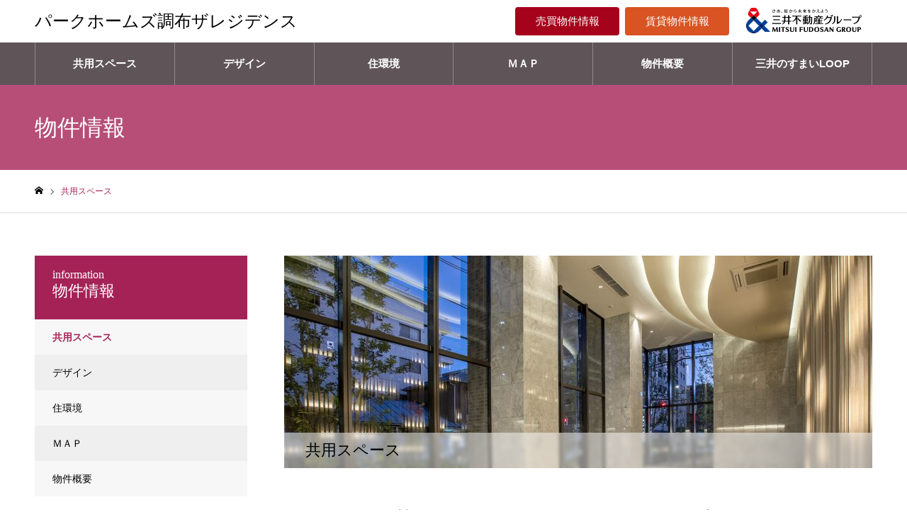

--- FILE ---
content_type: text/html
request_url: https://www.31mansion.com/parkhomes_chofu_the_residence/mansion/space/
body_size: 11927
content:
<!DOCTYPE html>
<html class="pc" lang="ja">
<head>
  <meta charset="UTF-8">
    <script src="//assets.adobedtm.com/fd32078fff0c/714bab748f72/launch-da638f9e79e4.min.js" async></script>
  <!-- Global site tag (gtag.js) - Google Analytics -->
  <script async src="https://www.googletagmanager.com/gtag/js?id=UA-154871270-1"></script>
  <script>
    window.dataLayer = window.dataLayer || [];
    function gtag(){dataLayer.push(arguments);}
    gtag('js', new Date());
    gtag('config', 'UA-154871270-1');
    gtag('set', {'content_group1':'パークホームズ調布ザレジデンス'});
  </script>
  <!--[if IE]><meta http-equiv="X-UA-Compatible" content="IE=edge"><![endif]-->
  <meta name="viewport" content="width=device-width">
  <meta name="format-detection" content="telephone=no">
  <meta name="description" content="家族や隣人と共に映画やスポーツ観戦を楽しめるシェアラウンジや、シェアカー・シェアサイクルなど、ゆとりの時間を創出する空間やサービスが用意されています。">
              <link rel="shortcut icon" href="/parkhomes_chofu_the_residence/wp-content/uploads/2022/10/512-1.png">
          <title>共用スペース｜パークホームズ調布ザレジデンス | パークホームズ調布ザレジデンス</title>
<meta name="robots" content="max-image-preview:large">
<link rel="dns-prefetch" href="//s.w.org">
<link rel="stylesheet" id="style-css" href="/parkhomes_chofu_the_residence/wp-content/themes/loop/style.css" type="text/css" media="all">
<link rel="stylesheet" id="wp-block-library-css" href="/parkhomes_chofu_the_residence/wp-includes/css/dist/block-library/style.min.css" type="text/css" media="all">
<script type="text/javascript" src="/parkhomes_chofu_the_residence/wp-includes/js/jquery/jquery.min.js" id="jquery-core-js"></script>
<script type="text/javascript" src="/parkhomes_chofu_the_residence/wp-includes/js/jquery/jquery-migrate.min.js" id="jquery-migrate-js"></script>
<link rel="shortlink" href="/parkhomes_chofu_the_residence/?p=35">

<link rel="stylesheet" href="/parkhomes_chofu_the_residence/wp-content/themes/loop/css/design-plus.css?ver=1.3">
<link rel="stylesheet" href="/parkhomes_chofu_the_residence/wp-content/themes/loop/css/sns-botton.css?ver=1.3">
<link rel="stylesheet" media="screen and (max-width:1250px)" href="/parkhomes_chofu_the_residence/wp-content/themes/loop/css/responsive.css?ver=1.3">
<link rel="stylesheet" media="screen and (max-width:1250px)" href="/parkhomes_chofu_the_residence/wp-content/themes/loop/css/footer-bar.css?ver=1.3">

<script src="/parkhomes_chofu_the_residence/wp-content/themes/loop/js/jquery.easing.1.3.js?ver=1.3"></script>
<script src="/parkhomes_chofu_the_residence/wp-content/themes/loop/js/jscript.js?ver=1.3"></script>
<script src="/parkhomes_chofu_the_residence/wp-content/themes/loop/js/comment.js?ver=1.3"></script>
<script src="/parkhomes_chofu_the_residence/wp-content/themes/loop/js/common.js?ver=1.3"></script>


<link rel="stylesheet" href="/parkhomes_chofu_the_residence/wp-content/themes/loop/js/perfect-scrollbar.css?ver=1.3">
<script src="/parkhomes_chofu_the_residence/wp-content/themes/loop/js/perfect-scrollbar.min.js?ver=1.3"></script>

<script src="/parkhomes_chofu_the_residence/wp-content/themes/loop/js/jquery.cookie.js?ver=1.3"></script>

<script src="/parkhomes_chofu_the_residence/wp-content/themes/loop/js/header_fix.js?ver=1.3"></script>

<style type="text/css">body, input, textarea { font-family: "Hiragino Sans", "ヒラギノ角ゴ ProN", "Hiragino Kaku Gothic ProN", "游ゴシック", YuGothic, "メイリオ", Meiryo, sans-serif; }

.rich_font, .p-vertical { font-family: "Times New Roman" , "游明朝" , "Yu Mincho" , "游明朝体" , "YuMincho" , "ヒラギノ明朝 Pro W3" , "Hiragino Mincho Pro" , "HiraMinProN-W3" , "HGS明朝E" , "ＭＳ Ｐ明朝" , "MS PMincho" , serif; font-weight:500; }

.rich_font_type1 { font-family: Arial, "ヒラギノ角ゴ ProN W3", "Hiragino Kaku Gothic ProN", "メイリオ", Meiryo, sans-serif; }
.rich_font_type2 { font-family: "Hiragino Sans", "ヒラギノ角ゴ ProN", "Hiragino Kaku Gothic ProN", "游ゴシック", YuGothic, "メイリオ", Meiryo, sans-serif; font-weight:500; }
.rich_font_type3 { font-family: "Times New Roman" , "游明朝" , "Yu Mincho" , "游明朝体" , "YuMincho" , "ヒラギノ明朝 Pro W3" , "Hiragino Mincho Pro" , "HiraMinProN-W3" , "HGS明朝E" , "ＭＳ Ｐ明朝" , "MS PMincho" , serif; font-weight:500; }

.post_content, #next_prev_post { font-family: "Hiragino Sans", "ヒラギノ角ゴ ProN", "Hiragino Kaku Gothic ProN", "游ゴシック", YuGothic, "メイリオ", Meiryo, sans-serif; }

/* .home #header_top { background:rgba(255,255,255,0.9); } */
.home #header_top { background:rgba(255, 255, 255, .9); }
#header_top { background:rgba(255,255,255,1); }
/* #header_logo a { color:#444444; } */
#header_logo a { color:#000000; }
.pc #global_menu { background:rgba(86,86,86,0.9); }
.pc #global_menu .added_top_menu { background:rgba(125,143,155,0.9); }
.pc #global_menu .main_manu { background:rgba(86,86,86,0.9); }
.pc #global_menu .added_loop_menu { background:rgba(73,134,89,0.9); }
.pc #global_menu .added_mitsui_menu { background:rgba(51,107,151,0.9); }
.pc #global_menu > ul { border-left:1px solid rgba(255,255,255,0.3); }
.pc #global_menu > ul > li { border-right:1px solid rgba(255,255,255,0.3); }
.pc #global_menu > ul > li > a, .pc #global_menu ul ul li.menu-item-has-children > a:before { color:#ffffff; }
.pc #global_menu > ul > li > a:after { background:#ffffff; }
.pc #global_menu ul ul a { color:#ffffff; background:#a52257; }
.pc #global_menu ul ul a:hover { background:#a50042; }
.pc .header_fix #global_menu { background:rgba(56,56,56,0.9); }
.pc .header_fix #global_menu > ul { border-left:1px solid rgba(255,255,255,0.5); }
.pc .header_fix #global_menu > ul > li { border-right:1px solid rgba(255,255,255,0.5); }
.mobile #mobile_menu { background:#222222; }
.mobile #mobile_menu .added_top_menu { background:#7D8F9B; }
.mobile #mobile_menu .added_loop_menu { background:#498659; }
.mobile #mobile_menu .added_mitsui_menu { background:#336B97; }
.mobile #global_menu a { color:#ffffff; background:#222222; border-bottom:1px solid #444444; }
.mobile #global_menu .added_top_menu a { color:#ffffff; background:#7D8F9B; border-bottom:1px solid #444444; }
.mobile #global_menu .added_loop_menu a { color:#ffffff; background:#498659; border-bottom:1px solid #444444; }
.mobile #global_menu .added_mitsui_menu a { color:#ffffff; background:#336B97; border-bottom:1px solid #444444; }
.mobile #global_menu li li a { background:#333333; }
.mobile #global_menu a:hover, #mobile_menu .close_button:hover, #mobile_menu #global_menu .child_menu_button:hover { color:#ffffff; background:#a52257; }
.megamenu_clinic_list1 { border-color:#dddddd; background:#ffffff; }
.megamenu_clinic_list1 a { background:#ffffff; }
.megamenu_clinic_list1 ol, .megamenu_clinic_list1 li { border-color:#dddddd; }
.megamenu_clinic_list1 .title { color:#a52257; }
.megamenu_clinic_list2 { border-color:#dddddd; background:#ffffff; }
.megamenu_clinic_list2 a { background:#ffffff; }
.megamenu_clinic_list2_inner, .megamenu_clinic_list2 ol, .megamenu_clinic_list2 li { border-color:#dddddd; }
.megamenu_clinic_list2 .headline, .megamenu_clinic_list2 .title { color:#a52257; }
.megamenu_clinic_list2 .link_button a { color:#FFFFFF; background:#222222; }
.megamenu_clinic_list2 .link_button a:hover { color:#FFFFFF; background:#a52257; }
.megamenu_campaign_list { background:#f4f4f5; }
.megamenu_campaign_list .post_list_area, .megamenu_campaign_list .menu_area a:hover, .megamenu_campaign_list .menu_area li.active a { background:#ffffff; }
.megamenu_campaign_list .menu_area a { background:#a52257; }
.megamenu_campaign_list .menu_area a:hover, .megamenu_campaign_list .menu_area li.active a { color:#a52257; }
.pc .header_fix #header_top { background:rgba(255,255,255,0.8); }
/* .header_fix #header_logo a { color:#000000 !important; } */
#header_button .button1 a, #footer_button .button1 a { color:#FFFFFF; background:#a5031b; }
#header_button .button1 a:hover, #footer_button .button1 a:hover { color:#FFFFFF; background:#7c0021; }
#header_button .button2 a, #footer_button .button2 a { color:#FFFFFF; background:#d85423; }
#header_button .button2 a:hover, #footer_button .button2 a:hover { color:#FFFFFF; background:#d83900; }
#header_button .button3 a, #footer_button .button3 a { color:#FFFFFF; background:#474747; }
#header_button .button3 a:hover, #footer_button .button3 a:hover { color:#FFFFFF; background:#d6b587; }
#header_button .button4 a, #footer_button .button4 a { color:#FFFFFF; background:#474747; }
#header_button .button4 a:hover, #footer_button .button4 a:hover { color:#FFFFFF; background:#d6b587; }
#footer_info_content1 .button a { color:#FFFFFF; background:#9c2a32; }
#footer_info_content1 .button a:hover { color:#FFFFFF; background:#dd3333; }
#footer_info_content2 .button a { color:#FFFFFF; background:#dc572c; }
#footer_info_content2 .button a:hover { color:#FFFFFF; background:#dd3333; }
#footer_banner .title { color:#a52257; font-size:20px; }
#footer_menu_area-1,
#footer_menu_area-1 a,
#footer_menu_area-2,
#footer_menu_area-2 a,
#footer_menu_area .footer_headline a,
#footer_menu .footer_headline a:before { color:#000000; }
#footer_menu_area-1 .footer_headline a,
#footer_menu_area-2 .footer_headline a { color:#a52257; }
#footer_menu_area-1 a:hover,
#footer_menu_area-2 a:hover,
#footer_menu .footer_headline a:hover:before { color:#a52257; }
#footer_bottom, #footer_bottom a { color:#FFFFFF; }
@media screen and (max-width:950px) {
  #footer_banner .title { font-size:16px; }
}
#page_header_catch .catch { font-size:32px; color:#FFFFFF; }
#page_header_catch .desc { font-size:16px; color:#FFFFFF; }
#page_header_catch .title { font-size:32px; color:#FFFFFF; }
#archive_clinic .title { font-size:22px; color:#a52257; }
#archive_clinic .catch { font-size:24px; }
#archive_clinic .bottom_area .link_button a { color:#FFFFFF; background:#a52257; }
#archive_clinic .bottom_area .link_button a:hover { color:#FFFFFF; background:#a5225; }
@media screen and (max-width:950px) {
  #page_header_catch .catch { font-size:22px; }
  #page_header_catch .desc { font-size:16px; }
  #page_header_catch .title { font-size:20px; }
  #archive_clinic .title { font-size:20px; }
  #archive_clinic .catch { font-size:18px; }
}
#access_info .pb_googlemap_custom-overlay-inner { background:#a52257; color:#ffffff; }
#access_info .pb_googlemap_custom-overlay-inner::after { border-color:#a52257 transparent transparent transparent; }
body.single #main_col, #clinic_content_list1 .desc, #cinic_address_data .address p, #clinic_content_list2 .desc, #clinic_staff_info .name { font-size:16px; }
#clinic_header_image .title { font-size:22px; }
#side_clinic_list .headline { font-size:22px; color:#ffffff; background:#a52257; }
#side_clinic_list.type1 a { background:#f7f7f8; }
#side_clinic_list.type1 li:nth-child(even) a { background:#efefef; }
#side_clinic_list.type2 a { border-color:#dddddd; }
.cf_catch1 .catch { font-size:32px; }.cf_catch2 .catch { font-size:32px; }@media screen and (max-width:950px) {
  body.single #main_col, #clinic_content_list1 .desc, #cinic_address_data .address p, #clinic_content_list2 .desc, #clinic_staff_info .name { font-size:16px; }
  #clinic_header_image .title { font-size:18px; }
  #side_clinic_list .headline { font-size:16px;  }
  .cf_catch1 .catch { font-size:20px; }  .cf_catch2 .catch { font-size:21px; }}

.author_profile a.avatar img, .animate_image img, .animate_background .image {
  width:100%; height:auto;
  -webkit-transition: transform  0.75s ease;
  transition: transform  0.75s ease;
}
.author_profile a.avatar:hover img, .animate_image:hover img, .animate_background:hover .image, #index_staff_slider a:hover img {
  -webkit-transform: scale(1.1);
  transform: scale(1.1);
}




a { color:#000; }

#bread_crumb li.last span, #comment_headline, .tcd_category_list a:hover, .tcd_category_list .child_menu_button:hover, .side_headline, #faq_category li a:hover, #faq_category li.active a, #archive_service .bottom_area .sub_category li a:hover,
  #side_service_category_list a:hover, #side_service_category_list li.active > a, #side_faq_category_list a:hover, #side_faq_category_list li.active a, #side_staff_list a:hover, #side_staff_list li.active a, .cf_data_list li a:hover,
    #side_campaign_category_list a:hover, #side_campaign_category_list li.active a, #side_clinic_list a:hover, #side_clinic_list li.active a
{ color: #a52257; }

#page_header .tab, #return_top a, #comment_tab li a:hover, #comment_tab li.active a, #comment_header #comment_closed p, #submit_comment:hover, #cancel_comment_reply a:hover, #p_readmore .button:hover,
  #wp-calendar td a:hover, #post_pagination p, #post_pagination a:hover, .page_navi span.current, .page_navi a:hover, .c-pw__btn:hover
{ background-color: #a52257; }

#guest_info input:focus, #comment_textarea textarea:focus, .c-pw__box-input:focus
{ border-color: #a52257; }

#comment_tab li.active a:after, #comment_header #comment_closed p:after
{ border-color:#a52257 transparent transparent transparent; }


#header_logo a:hover, #footer a:hover, .cardlink_title a:hover, #menu_button:hover:before, #header_logo a:hover, #related_post .item a:hover, .comment a:hover, .comment_form_wrapper a:hover, #next_prev_post a:hover,
  #bread_crumb a:hover, #bread_crumb li.home a:hover:after, .author_profile a:hover, .author_profile .author_link li a:hover:before, #post_meta_bottom a:hover, #next_prev_post a:hover:before,
    #recent_news a.link:hover, #recent_news .link:hover:after, #recent_news li a:hover .title, #searchform .submit_button:hover:before, .styled_post_list1 a:hover .title_area, .styled_post_list1 a:hover .date, .p-dropdown__title:hover:after, .p-dropdown__list li a:hover
{ color: #a52257; }
.post_content a { color: #f95660; }
.post_content a:hover { color:#888888; }
#return_top a:hover { background-color: #d93f48; }
.frost_bg:before { background:rgba(255,255,255,0.5); }
.blur_image img { filter:blur(2px); }
#site_wrap { display:none; }
#site_loader_overlay {
  background:#ffffff;
  opacity: 1;
  position: fixed;
  top: 0px;
  left: 0px;
  width: 100%;
  height: 100%;
  width: 100vw;
  height: 100vh;
  z-index: 99999;
}
#site_loader_animation {
  width: 100%;
  min-width: 160px;
  font-size: 16px;
  text-align: center;
  position: fixed;
  top: 50%;
  left: 0;
  opacity: 0;
  -ms-filter: "progid:DXImageTransform.Microsoft.Alpha(Opacity=0)";
  filter: alpha(opacity=0);
  -webkit-animation: loading-dots-fadein .5s linear forwards;
  -moz-animation: loading-dots-fadein .5s linear forwards;
  -o-animation: loading-dots-fadein .5s linear forwards;
  -ms-animation: loading-dots-fadein .5s linear forwards;
  animation: loading-dots-fadein .5s linear forwards;
}
#site_loader_animation i {
  width: .5em;
  height: .5em;
  display: inline-block;
  vertical-align: middle;
  background: #e0e0e0;
  -webkit-border-radius: 50%;
  border-radius: 50%;
  margin: 0 .25em;
  background: #1e73be;
  -webkit-animation: loading-dots-middle-dots .5s linear infinite;
  -moz-animation: loading-dots-middle-dots .5s linear infinite;
  -ms-animation: loading-dots-middle-dots .5s linear infinite;
  -o-animation: loading-dots-middle-dots .5s linear infinite;
  animation: loading-dots-middle-dots .5s linear infinite;
}
#site_loader_animation i:first-child {
  -webkit-animation: loading-dots-first-dot .5s infinite;
  -moz-animation: loading-dots-first-dot .5s linear infinite;
  -ms-animation: loading-dots-first-dot .5s linear infinite;
  -o-animation: loading-dots-first-dot .5s linear infinite;
  animation: loading-dots-first-dot .5s linear infinite;
  -ms-filter: "progid:DXImageTransform.Microsoft.Alpha(Opacity=0)";
  opacity: 0;
  filter: alpha(opacity=0);
  -webkit-transform: translate(-1em);
  -moz-transform: translate(-1em);
  -ms-transform: translate(-1em);
  -o-transform: translate(-1em);
  transform: translate(-1em);
}
#site_loader_animation i:last-child {
  -webkit-animation: loading-dots-last-dot .5s linear infinite;
  -moz-animation: loading-dots-last-dot .5s linear infinite;
  -ms-animation: loading-dots-last-dot .5s linear infinite;
  -o-animation: loading-dots-last-dot .5s linear infinite;
  animation: loading-dots-last-dot .5s linear infinite;
}
@-webkit-keyframes loading-dots-fadein{100%{opacity:1;-ms-filter:none;filter:none}}
@-moz-keyframes loading-dots-fadein{100%{opacity:1;-ms-filter:none;filter:none}}
@-o-keyframes loading-dots-fadein{100%{opacity:1;-ms-filter:none;filter:none}}
@keyframes loading-dots-fadein{100%{opacity:1;-ms-filter:none;filter:none}}
@-webkit-keyframes loading-dots-first-dot{100%{-webkit-transform:translate(1em);-moz-transform:translate(1em);-o-transform:translate(1em);-ms-transform:translate(1em);transform:translate(1em);opacity:1;-ms-filter:none;filter:none}}
@-moz-keyframes loading-dots-first-dot{100%{-webkit-transform:translate(1em);-moz-transform:translate(1em);-o-transform:translate(1em);-ms-transform:translate(1em);transform:translate(1em);opacity:1;-ms-filter:none;filter:none}}
@-o-keyframes loading-dots-first-dot{100%{-webkit-transform:translate(1em);-moz-transform:translate(1em);-o-transform:translate(1em);-ms-transform:translate(1em);transform:translate(1em);opacity:1;-ms-filter:none;filter:none}}
@keyframes loading-dots-first-dot{100%{-webkit-transform:translate(1em);-moz-transform:translate(1em);-o-transform:translate(1em);-ms-transform:translate(1em);transform:translate(1em);opacity:1;-ms-filter:none;filter:none}}
@-webkit-keyframes loading-dots-middle-dots{100%{-webkit-transform:translate(1em);-moz-transform:translate(1em);-o-transform:translate(1em);-ms-transform:translate(1em);transform:translate(1em)}}
@-moz-keyframes loading-dots-middle-dots{100%{-webkit-transform:translate(1em);-moz-transform:translate(1em);-o-transform:translate(1em);-ms-transform:translate(1em);transform:translate(1em)}}
@-o-keyframes loading-dots-middle-dots{100%{-webkit-transform:translate(1em);-moz-transform:translate(1em);-o-transform:translate(1em);-ms-transform:translate(1em);transform:translate(1em)}}
@keyframes loading-dots-middle-dots{100%{-webkit-transform:translate(1em);-moz-transform:translate(1em);-o-transform:translate(1em);-ms-transform:translate(1em);transform:translate(1em)}}
@-webkit-keyframes loading-dots-last-dot{100%{-webkit-transform:translate(2em);-moz-transform:translate(2em);-o-transform:translate(2em);-ms-transform:translate(2em);transform:translate(2em);opacity:0;-ms-filter:"progid:DXImageTransform.Microsoft.Alpha(Opacity=0)";filter:alpha(opacity=0)}}
@-moz-keyframes loading-dots-last-dot{100%{-webkit-transform:translate(2em);-moz-transform:translate(2em);-o-transform:translate(2em);-ms-transform:translate(2em);transform:translate(2em);opacity:0;-ms-filter:"progid:DXImageTransform.Microsoft.Alpha(Opacity=0)";filter:alpha(opacity=0)}}
@-o-keyframes loading-dots-last-dot{100%{-webkit-transform:translate(2em);-moz-transform:translate(2em);-o-transform:translate(2em);-ms-transform:translate(2em);transform:translate(2em);opacity:0;-ms-filter:"progid:DXImageTransform.Microsoft.Alpha(Opacity=0)";filter:alpha(opacity=0)}}
@keyframes loading-dots-last-dot{100%{-webkit-transform:translate(2em);-moz-transform:translate(2em);-o-transform:translate(2em);-ms-transform:translate(2em);transform:translate(2em);opacity:0;-ms-filter:"progid:DXImageTransform.Microsoft.Alpha(Opacity=0)";filter:alpha(opacity=0)}}
@media only screen and (max-width: 767px) {
  #site_loader_animation i  { width: 0.25em; height: 0.25em; margin: 0 0.125em; }
}


.pc #global_menu > ul > li > a { padding: 0 1px; font-size: 15px; font-weight: bold; }
#header_button .button a { min-width: 147px; font-size: 15px; font-weight: bold; }
#header_top_inner { height: 60px; }
#header_logo{ padding-right: 60px; }
#header_logo {
font-family: "Times New Roman" ,   "HiraMinProN-W3" , "HGS明朝E" , "ＭＳ Ｐ明朝" , "游明朝" , "Yu Mincho" , "游明朝体" , "YuMincho" , "ヒラギノ明朝 Pro W3" , "Hiragino Mincho Pro" ,"MS PMincho" , serif; }
.header_logo_text{ padding-right: 40px; }
#header_button > div{ border-left:1px solid #fff; }
#header_button > div:first-child{ border-left:none; }
#index_campaign_slider .title_area { height: 40px; }
#index_campaign_slider .title { line-height: 1.3; padding: 0 20px; padding: 0 10px; font-size: 15px; }
#campaign_list .title_area { height: 40px; }
#campaign_list .item .title { line-height: 1em;}
.campaign_list_widget .title_area { height: 40px; }
.campaign_list_widget .category a { bottom: 40px; }
.campaign_slider_widget .title_area { height: 40px; }
.campaign_slider_widget .category a { bottom: 40px; }
.cf_header_image .title_area { height: 50px; }
body { /* background-color: #3e454e; */ }
.megamenu_campaign_list .post_list li .title_area { height: 40px; }
.megamenu_campaign_list, body.header_fix .megamenu_campaign_list, 
.megamenu_clinic_list2,
body.header_fix .megamenu_clinic_list2{ top: 120px; background:#333333cc; }
#index_news { background-color: #eee; }
.service_post_list .title { font-size: 16px; }
.service_post_list .title_area { padding: 40px 35px; }
.service_post_list .image_wrap { border: solid; border-color: #ccc; border-width: 1px; }
.cf_price_list dt { width: 570px; }
.cf_price_list dd { text-align: center; -webkit-width: calc(100% - 570px); width: calc(100% - 570px); text-align: right; }
#archive_service .bottom_area .sub_category li { line-height: 1.8 !important; font-weight: bold; }
.service_post_list .title { font-weight: bold; }
#side_clinic_list a:hover, #side_clinic_list li.active a { font-weight: bold; }

.page_navi {
    padding: 50px 0 0 0;
    margin: 0 26px -4px;
}
.page_navi a, .page_navi a:hover, .page_navi span {
    color: #fff;
    background: #ccc;
    font-size: 14px;
    width: 45px;
    height: 45px;
    line-height: 45px;
    margin: 0;
    display: inline-block;
    text-align: center;
    -webkit-box-sizing: border-box;
    box-sizing: border-box;
}
.page_navi ul {
    margin: 0;
    font-size: 0;
    text-align: center;
}
.page_navi li {
    display: inline-block;
    margin: 0 4px 4px 0;
}

@media screen and (max-width:1250px) {
#header_logo .mobile_logo_text { font-weight: bold; padding-right: 40px; }
}
@media screen and (max-width: 950px){
#clinic_header_image .title {}
.cf_header_image .title { padding: 0px 12px 10px; }
.cf_header_image .title_area { height: 20px; }
}
/* footer Gold Big banner -------------------------------------- */
@media screen and (min-width:1182px) {
#index_banner { width: 1182px; margin: 30px auto 20px; }
}
@media screen and (max-width:1250px) {
#index_banner{ width: 95%; margin: 30px auto 30px; }
}
@media screen and (max-width:550px) {
#index_banner{ width: 96%; margin: 30px auto 20px; }
}
#index_banner .box { width: calc(100% /2  - 6.02px); height: 260px; margin: 2px; float: left; }
@media screen and (max-width: 1250px)
#index_banner .box { width: calc(100% /2  - 6.02px); height: 260px; }
@media screen and (max-width:850px) {
#index_banner .box { width: 100%; height: 161px; }
}
/* footer company banner -----------------------------------------*/
@media screen and (min-width:1182px) {
#footer_banner { margin: 30px auto 60px; width: 1182px; }
}
@media screen and (max-width:1250px) {
#footer_banner { margin: 30px 30px 60px; width: auto; }
}
@media screen and (max-width:750px) {
#footer_banner { margin: 30px 15px 30px; width: auto; }
}
#footer_banner .box { width: calc(100% / 4 - 6.02px); height: 95px; padding: 0px; border: solid; border-color: #ccc; border-width: 1px; margin: 2px; float: left; }
@media screen and (max-width:1250px) {
#footer_banner .box { width: calc(100% /4  - 6.02px); height: 80px; }
}
@media screen and (max-width:1000px) {
#footer_banner .box { width: calc(100% /3  - 6.02px); height: 70px; }
}
@media screen and (max-width: 650px) {
#footer_banner .box { width: calc(100% /2  - 6.02px); height: 60px; }
}
#footer_company { padding: 40px 20px 0px 20px; }
.footer_info_content { padding: 30px 10px; }
#footer_information { background-color: #f4f4f5; }
.footer_menu .footer_headline { font-size: 15px; font-weight: bold; margin: 0 0 25px 0; }
.footer_menu li { margin: 0 0 15px 0; font-size: 14px; line-height: 1.5; font-weight: bold; }
@media screen and (max-width: 750px){
.footer_menu { padding: 0px 30px 0; width: 100%; }
}
#footer_info_content3 .button a { background: #d85423; }
#footer_info_content3 .button a:hover{ background: #a5031b; }
#footer_info_content4 .button a { background: #d85423; }
#footer_info_content4 .button a:hover{ background: #a5031b; }
.service_post_list .title { line-height: 1.5; }
.ta-c { text-align: center; }
#footer_logo .pc_logo_text { font-weight: bold; }
#footer_company .desc1 { line-height: 1.5; font-size: 15px; }
#footer_company .desc { line-height: 1.5; font-size: 15px; font-weight: bold; color: #a52257; }
#footer_information2 { background-color: #fafafc; padding-top: 10px; }
#single_service_title_area .image { height: 300px; }
.side_category_list .headline { height: 80px; line-height: 80px; padding: 10px 0 0 25px; }
.side_category_list .headline span { left: 25px;  font-size: 16px; position: absolute; top: 30%; }
.service_post_list .title_area { padding: 30px 25px; }
#single_service_title_area .title { font-size: 22px; background: #f7f7f8; }
#archive_service .top_area .title{ font-size: 28px; }
#archive_service .top_area .catch { font-size: 20px; }
#anchor{ display: block; padding-top:  150px; margin-top: -150px; }
@media screen and (max-width: 650px) {
#anchor{ display: block; padding-top:  10px; margin-top: -10px; }
}</style>


<script type="text/javascript">
jQuery(document).ready(function($){

  if( $('.campaign_slider').length ){
    $('.campaign_slider').slick({
      infinite: true,
      dots: false,
      arrows: true,
      slidesToShow: 1,
      slidesToScroll: 1,
      adaptiveHeight: false,
      pauseOnHover: false,
      autoplay: true,
      fade: false,
      easing: 'easeOutExpo',
      speed: 700,
      autoplaySpeed: 7000,
      responsive: [
        {
          breakpoint: 950,
          settings: { slidesToShow: 2 }
        },
        {
          breakpoint: 550,
          settings: { slidesToShow: 1 }
        }
      ]
    });
  }

});
</script>

  <style>@font-face {
      font-family: 'design_plus';
      src: url('/parkhomes_chofu_the_residence/wp-content/themes/loop/fonts/design_plus.eot?v=1.6');
      src: url('/parkhomes_chofu_the_residence/wp-content/themes/loop/fonts/design_plus.eot?v=1.6#iefix') format('embedded-opentype'),
          url('/parkhomes_chofu_the_residence/wp-content/themes/loop/fonts/design_plus.woff?v=1.6') format('woff'),
          url('/parkhomes_chofu_the_residence/wp-content/themes/loop/fonts/design_plus.ttf?v=1.6') format('truetype'),
          url('/parkhomes_chofu_the_residence/wp-content/themes/loop/fonts/design_plus.svg?v=1.6#design_plus') format('svg');
      font-weight: normal;
      font-style: normal;
    }</style>
  
</head>
  <script type="text/javascript">
    jQuery(document).ready(function($){
      $(document).on('click','a',function(){
        var href = $(this).attr('href')
        var param1 = null

        if(href.search(/^https?:\/\/31loop\.jp(\/.*|)$/) >= 0){
          param1 = '三井のすまいLOOP'

        }else if(href.search(/^https?:\/\/mitsui-mall\.com\/mitsukete(\/.*|)$/) >= 0){
          param1 = '三井でみつけて'

        }else if(href.search(/^https?:\/\/(www\.)?sumai-challenge\.com(\/.*|)$/) >= 0){
          param1 = '居住者ポータル'

        }else if(href.search(/^https?:\/\/(www\.)?kachidoki.mwps\.jp(\/.*|)$/) >= 0){
          //https://kachidoki.mwps.jp/login
          param1 = '居住者ポータル'

        }else if(href.search(/^https?:\/\/(www\.)?b-pam\.com(\/.*|)$/) >= 0){
          //https://www.b-pam.com/ 幕張
          param1 = '居住者ポータル'

        }else if(href.search(/^https?:\/\/mfhl\.mitsui-chintai\.co\.jp\/request\/mfhl\/form_capital_personal\.html$/) >= 0){
          //貸したい方（リース：　「パーソナルリースシステム」をご希望の方はこちら　
          //貸したい方パーソナルリース　https://mfhl.mitsui-chintai.co.jp/request/mfhl/form_capital_personal.html
          param1 = 'パーソナルリースシステム'

        }else if(href.search(/^https?:\/\/(www\.)?rehouse\.co\.jp\/inquiry\/lend\/input(\/.*|)$/) >= 0){
          //貸したい方（リハウス：「一般管理（管理受託型）」　をご希望の方はこちら　
          //貸したい方一般管理　https://www.rehouse.co.jp/inquiry/lend/input/?sDaikiboId=ABM0103426
          param1 = '一般管理（管理受託型）'

        }else if(href.search(/^https?:\/\/(www\.)?mitsui-chintai\.co\.jp\/rf\/tatemono(\/.*|)$/) >= 0){
          param1 = '借りたい方'

        }else if(href.search(/^https?:\/\/(www\.)?rehouse\.co\.jp\/inquiry\/mansionlibrary\/input(\/.*|)$/) >= 0){
          //　https://www.rehouse.co.jp/inquiry/mansionlibrary/input/?id=rh06&bHGFlg=false&sDaikiboId=ABM0103426&assessment=0
          param1 = '売却をご検討の方'

        }else if(href.search(/^https?:\/\/(www\.)?rehouse\.co\.jp\/mansionlibrary(\/.*|)$/) >= 0){
          //購入をご検討の方　https://www.rehouse.co.jp/mansionlibrary/ABM0103426/
          param1 = '購入をご検討の方'

        }else if(href.search(/^https?:\/\/(www\.)?mitsuifudosan\.co\.jp(\/.*|)$/) >= 0){
          param1 = '三井不動産'

        }else if(href.search(/^https?:\/\/www\.mfr\.co\.jp(\/.*|)$/) >= 0){
          param1 = '三井不動産レジデンシャル'

        }else if(href.search(/^https?:\/\/(www\.)?mfrw\.co\.jp(\/.*|)$/) >= 0){
          param1 = '三井不動産レジデンシャルウエルネス'

        }else if(href.search(/^https?:\/\/(www\.)?mitsui-kanri\.co\.jp(\/.*|)$/) >= 0){
          param1 = '三井不動産レジデンシャルサービス'

        }else if(href.search(/^https?:\/\/(www\.)?mf-realty\.jp(\/.*|)$/) >= 0){
          param1 = '三井不動産リアルティ'

        }else if(href.search(/^https?:\/\/(www\.)?rehouse\.co\.jp(\/.*|)$/) >= 0){
          param1 = '三井のリハウス'

        }else if(href.search(/^https?:\/\/www\.mitsui-chintai\.co\.jp(\/.*|)$/) >= 0){
          param1 = '三井不動産レジデンシャルリース'

        }else if(href.search(/^https?:\/\/mfhl\.mitsui-chintai\.co\.jp(\/.*|)$/) >= 0){
          param1 = 'レジデントファースト'

        }else if(href.search(/^https?:\/\/www\.mitsuihome\.co\.jp(\/.*|)$/) >= 0){
          param1 = '三井ホーム'

        }else if(href.search(/^https?:\/\/www\.mhe\.co\.jp(\/.*|)$/) >= 0){
          param1 = '三井ホームエステート'

        }else if(href.search(/^https?:\/\/www\.mitsui-reform\.com(\/.*|)$/) >= 0){
          param1 = '三井のリフォーム'

        }else if(href.search(/^https?:\/\/www\.mitsui-designtec\.co\.jp(\/.*|)$/) >= 0){
          param1 = '三井デザインテック'
        }

        if(param1){
          gtag('event','パークホームズ調布ザレジデンス',{'event_category':param1,'event_label':href});
          //gtag('event','sendGroupsite',{'event_category':param1,'event_label':href});
          // console.log('gtag','event_label',href,'event_category',param1)
        }
      })
    });
  </script>
      <body id="body" class="clinic-template-default single single-clinic postid-35 has_header_button" style="background-color:#ffffff" oncontextmenu="return false;">
  

<div id="container">
      <header id="header">

      <div id="header_top">
      <div id="header_top_inner">
        <div id="header_logo">
                      
<h2 class="logo">
 <a href="/parkhomes_chofu_the_residence/" title="パークホームズ調布ザレジデンス">
    <span class="pc_logo_text" style="font-size:24px;">パークホームズ調布ザレジデンス</span>
      <span class="mobile_logo_text" style="font-size:18px;">パークホームズ調布ザレジデンス</span>
   </a>
</h2>

                  </div>
                <a href="#" id="menu_button"><span>メニュー</span></a>
                                          <div id="header_button" class="clearfix">
            <div id="header_button_inner">
                              <div class="button button1">
                  <a href="#anchor">売買物件情報</a>
                </div>
<!-- END .header_button -->
                              <div class="button button2">
                  <a href="#anchor_rent">賃貸物件情報</a>
                </div>
<!-- END .header_button -->
                          </div>
          </div>
<!-- END #header_button -->
                        <div id="header_company_logo">
          <a href="https://www.mitsuifudosan.co.jp/" target="_blank" rel="noopener noreferrer">
            <img src="/parkhomes_chofu_the_residence/wp-content/themes/loop/img/common/logo-mfg.png" srcset="/parkhomes_chofu_the_residence/wp-content/themes/loop/img/common/logo-mfg.png 1x, /parkhomes_chofu_the_residence/wp-content/themes/loop/img/common/logo-mfg@2x.png 2x" alt="">
          </a>
        </div>
                <div class="sp-header-banner">
          <a class="link" href="https://www.mitsukete.mitsui-mall.com/?utm_medium=referral&utm_source=owned&utm_campaign=mfg-banner&utm_term=mf&utm_content=31mansion&utm_id=1" target="_blank">
            <img class="image normal_image object_fit" src="/parkhomes_chofu_the_residence/wp-content/themes/loop/img/common/mitsukete_header_sp.jpg">
          </a>
        </div>
              </div>
<!-- END #header_top_inner -->
      </div>
<!-- END #header_top -->

              <nav id="global_menu">
          <ul id="menu-%e3%82%b0%e3%83%ad%e3%83%bc%e3%83%90%e3%83%ab" class="menu">
<li id="menu-item-380" class="menu-item menu-item-type-post_type menu-item-object-page current-menu-item page_item page-item-35 current_page_item menu-item-380"><a href="/parkhomes_chofu_the_residence/mansion/space/" aria-current="page">共用スペース</a></li>
<li id="menu-item-382" class="menu-item menu-item-type-post_type menu-item-object-page menu-item-382"><a href="/parkhomes_chofu_the_residence/mansion/design/">デザイン</a></li>
<li id="menu-item-383" class="menu-item menu-item-type-post_type menu-item-object-page menu-item-383"><a href="/parkhomes_chofu_the_residence/mansion/environment/">住環境</a></li>
<li id="menu-item-384" class="menu-item menu-item-type-post_type menu-item-object-page menu-item-384"><a href="/parkhomes_chofu_the_residence/mansion/map/">ＭＡＰ</a></li>
<li id="menu-item-385" class="menu-item menu-item-type-post_type menu-item-object-page menu-item-385"><a href="/parkhomes_chofu_the_residence/mansion/outline/">物件概要</a></li>
<li id="menu-item-612" class="menu-item menu-item-type-custom menu-item-object-custom menu-item-612"><a href="/parkhomes_chofu_the_residence/#index_campaign2">三井のすまいLOOP</a></li>
</ul>        </nav>
                
    </header>

       <div id="page_header" class="small" style="background:url(/parkhomes_chofu_the_residence/wp-content/uploads/sites/255/2021/08/header.png) no-repeat center top; background-size:cover;">
 <div id="page_header_inner">
  <div id="page_header_catch">
   <h2 class="title rich_font">物件情報</h2>  </div>
 </div>
 <div class="overlay" style="background:rgba(165,34,87,0.8);"></div>
</div>

<div id="bread_crumb">

<ul class="clearfix" itemscope itemtype="http://schema.org/BreadcrumbList">
 <li itemprop="itemListElement" itemscope itemtype="http://schema.org/ListItem" class="home">
<a itemprop="item" href="/parkhomes_chofu_the_residence/"><span itemprop="name">ホーム</span></a><meta itemprop="position" content="1">
</li>
 <li class="last" itemprop="itemListElement" itemscope itemtype="http://schema.org/ListItem">
<span itemprop="name">共用スペース</span><meta itemprop="position" content="3">
</li>
</ul>

</div>

<div id="main_contents" class="clearfix">

 <div id="main_col" class="clearfix">

 <div id="single_clinic">

 
 <article id="article">

    <div class="cf_header_image" id="clinic_header_image">
   <div class="title_area frost_bg">
    <h1 class="title rich_font" style="color:#000000;"><span>共用スペース</span></h1>
    <div class="blur_image">
     <img class="image object_fit" src="/parkhomes_chofu_the_residence/wp-content/uploads/sites/255/2021/12/3-830x300.jpg" data-src="/parkhomes_chofu_the_residence/wp-content/uploads/sites/255/2021/12/3-830x300.jpg">
    </div>
   </div>
   <img class="image normal_image object_fit" src="/parkhomes_chofu_the_residence/wp-content/uploads/sites/255/2021/12/3-830x300.jpg">
  </div>
  
    <div class="cf_catch cf_catch1">
   <h3 class="catch rich_font has_mobile_word" style="color:#000000;" data-label="暮らしにくつろぎとゆとりを生む。"><span>暮らしにくつろぎとゆとりを生む。</span></h3>      <div class="post_content clearfix">
    <p>家族や隣人と共に映画やスポーツ観戦を楽しめるシェアラウンジや、シェアカー・シェアサイクルなど、ゆとりの時間を創出する空間やサービスが用意されています。エントランスホールは二層吹き抜けで、大きな窓から優しい光が差し込み、伸びやかで開放感溢れる大空間となっています。</p>
   </div>
     </div>
  
  
  
    <div class="cf_catch cf_catch2">
         <div class="post_content clearfix">
    <p>&nbsp;</p>
<p><img class="alignnone size-full wp-image-589" src="/parkhomes_chofu_the_residence/wp-content/uploads/sites/255/2021/12/7.jpg" alt="" width="2000" height="1333"><strong>シェアラウンジ</strong></p>
<p><img class="alignnone size-full wp-image-588" src="/parkhomes_chofu_the_residence/wp-content/uploads/sites/255/2021/12/6.jpg" alt="" width="2000" height="1333"> <strong>シェアラウンジ</strong></p>
<p><img class="alignnone size-full wp-image-595" src="/parkhomes_chofu_the_residence/wp-content/uploads/sites/255/2021/12/13.jpg" alt="" width="2000" height="1329"><strong>エントランス</strong></p>
<p><img class="alignnone size-full wp-image-583" src="/parkhomes_chofu_the_residence/wp-content/uploads/sites/255/2021/12/1.jpg" alt="" width="2000" height="1333"> <strong>エントランス</strong></p>
<p><img class="alignnone size-full wp-image-598" src="/parkhomes_chofu_the_residence/wp-content/uploads/sites/255/2021/12/16.jpg" alt="" width="2000" height="1333"><strong>エントランスホール</strong></p>
<p><img class="alignnone size-full wp-image-585" src="/parkhomes_chofu_the_residence/wp-content/uploads/sites/255/2021/12/3.jpg" alt="" width="2000" height="1333"> <strong>エントランスホール</strong></p>
<p><img class="alignnone size-full wp-image-586" src="/parkhomes_chofu_the_residence/wp-content/uploads/sites/255/2021/12/4.jpg" alt="" width="2000" height="1333"> <strong>エントランスホール</strong></p>
<p><img class="alignnone size-full wp-image-600" src="/parkhomes_chofu_the_residence/wp-content/uploads/sites/255/2021/12/18.jpg" alt="" width="2000" height="1333"><br>
<strong>中庭</strong></p>
<p><img class="alignnone size-full wp-image-587" src="/parkhomes_chofu_the_residence/wp-content/uploads/sites/255/2021/12/5.jpg" alt="" width="2000" height="1333"><br>
<strong>中庭</strong></p>
<p><img class="alignnone size-full wp-image-601" src="/parkhomes_chofu_the_residence/wp-content/uploads/sites/255/2021/12/19.jpg" alt="" width="2000" height="1333"><br>
<strong>中庭</strong></p>
   </div>
     </div>
  
  


 </article><!-- END #article -->

 
 </div>
<!-- END #single_clinic -->

 </div>
<!-- END #main_col -->

 <div id="side_col">
<div class="side_category_list type1" id="side_clinic_list">
 <h3 class="headline rich_font">物件情報<span>information</span>
</h3>
  <ul>
    <li class="active"><a href="/parkhomes_chofu_the_residence/mansion/space/">共用スペース</a></li>
    <li><a href="/parkhomes_chofu_the_residence/mansion/design/">デザイン</a></li>
    <li><a href="/parkhomes_chofu_the_residence/mansion/environment/">住環境</a></li>
    <li><a href="/parkhomes_chofu_the_residence/mansion/map/">ＭＡＰ</a></li>
    <li><a href="/parkhomes_chofu_the_residence/mansion/outline/">物件概要</a></li>
   </ul>
 </div>
<div class="side_widget clearfix tcd_banner_widget" id="tcd_banner_widget-4">
<a class="banner_item animate_background" href="https://www.mitsukete.mitsui-mall.com/?utm_medium=referral&#038;utm_source=owned&#038;utm_campaign=mfg-banner&#038;utm_term=mf&#038;utm_content=31mansion&#038;utm_id=1" target="_blank">
   <div class="image_wrap">
  <div class="image" style="background:url(/parkhomes_chofu_the_residence/wp-content/uploads/sites/2/2024/05/mitsukete2_banner2024.jpg) no-repeat center center; background-size:cover;"></div>
 </div>
</a>
</div>
</div>

</div>
<!-- END #main_contents -->



</div>
<!-- #container -->
    <article id="footer_property" class="property">
    <!--add_etcompany-->
        <img class="noimage" src="/parkhomes_chofu_the_residence/wp-content/themes/loop/img/common/no_image_linkage.jpg" style="display: none;">
    <script>
      jQuery(document).ready(function ($) {
        sale_id_list = new Array();
        rent_id_list = new Array();
        rent_nameword_list = new Array();
              sale_id_list = 'ABM0163495'.split(',');
                          html_code_sale = "";
        html_code_rent = "";
        $.ajax("/data/linkage_list.json",
          {
            type: "get",
            dataType: "json"
          }
        ).done(function(json){
          sale_list = new Array();
          rent_list = new Array();
          
          sale_list = _set(sale_id_list, false, 'sale');
          rent_list = _set(rent_id_list, rent_nameword_list, 'rent');
          sale_list = _random(sale_list);
          rent_list = _random(rent_list);
          
          //console.log(json);
          //console.log(sale_list);
          //console.log(rent_list);
          
          html_code_sale = _html(sale_list, 'sale');
          html_code_rent = _html(rent_list, 'rent');
          
          _print(html_code_sale, 'sale');
          _print(html_code_rent, 'rent');
          
          function _set(list_data, list_nameword_data, type){
            var doc_type = 0;
            var rtn_list = new Array();
            if(list_data.length > 0){
              if(type=="sale"){
                doc_type = 1;
              }else if(type=="rent"){
                doc_type = 2;
              }
              $.each(list_data, function(list_i,list_d){
                $.each(json, function(json_i,json_d){
                  if(json_d['view_flg'] == 0){ return; }
                  if(json_d['doc_type'] != doc_type){ return; }
                  if(doc_type == 1){
                    if(json_d['bukken_id'] == list_d){
                      _sale_push(rtn_list, json_d);
                    }
                  }
                  if(doc_type == 2){
                    if(json_d['tatemono_code_json'] == list_d){
                      if(list_nameword_data.length > 0){
                        $.each(list_nameword_data, function(list_nw_i,list_nw_d){
                          if(json_d['tatemono_name'] == list_nw_d){
                            json_d['tatemono_code'] = list_d;
                            _rent_push(rtn_list, json_d);
                          }
                        });
                      }else{
                        json_d['tatemono_code'] = list_d;
                        _rent_push(rtn_list, json_d);
                      }
                    }
                  }
                });
              });
            }
            return rtn_list;
          }
          function _sale_push(plist, jdata){
            var temp = new Array();;
            var push_flg = 1;
            if(plist.length > 0 && jdata){
              temp = plist;
              $.each(temp, function(i,v){
                if(v.bukkenjyuko_id == jdata.bukkenjyuko_id){
                  push_flg = 0;
                  return true;
                }
              });
            }
            if(push_flg == 1){
              plist.push(jdata);
              //console.log(plist);
            }
            return plist;
          }
          function _rent_push(plist, jdata){
            var temp = new Array();;
            var push_flg = 1;
            if(plist.length > 0 && jdata){
              temp = plist;
              $.each(temp, function(i,v){
                if(v.bukkenjyuko_id == jdata.bukkenjyuko_id){
                  push_flg = 0;
                  return true;
                }
              });
            }
            if(push_flg == 1){
              plist.push(jdata);
              //console.log(plist);
            }
            return plist;
          }
          function _html(data, type){
            html_code = "";
            if(data.length > 0){
              if(type=='sale'){
                title_text = 'この物件の売り出し中住戸情報';
                blockcls = "for-sale";
                idname = "rehousefal";
              }else if(type=='rent'){
                title_text = 'この物件の入居者募集中住戸情報';
                blockcls = "for-rent";
                idname = "leasefal";
              }
              
              html_code = '<h3 id="'+idname+'" class="property_headline rich_font">'+title_text+'<\/h3>\
                <div class="property_unit '+blockcls+'">';
              $.each(data, function(i, d){
                /*url_img1 = d['tatemono_code'];
                url_img2 = d['room'];
                if(url_img1.length <= 4){
                  url_img1 = (Math.pow(10, 5) + url_img1).slice(5 * -1);
                }
                if(url_img2.length <= 4){
                  url_img2 = (Math.pow(10, 5) + url_img2).slice(5 * -1);
                }
                //img_url = "https://mfhl.mitsui-chintai.co.jp/websearch/image/0/0c.jpg";
                img_url = "https://mfhl.mitsui-chintai.co.jp/websearch/image/"+url_img1+"/"+url_img1+url_img2+"c.jpg"
                link_url = "https://www.mitsui-chintai.co.jp/rf/tatemono/"+d['tatemono_code']+"/"+d['room'];
                */
                if(type=='sale'){
                  html_m = '';
                }else if(type=='rent'){
                  html_m = 'm&sup2;';
                }
                html_code += '\
                  <a class="property_item" target="_blank" href="'+d['link_url']+'" data-index="'+(i+1)+'">\
                    <img class="property_item_img" src="'+d['img_url']+'">\
                    <h4 class="property_item_name">'+d['title']+'<\/h4>\
                    <p class="property_item_data">'+d['layout']+'/'+d['grossarea']+html_m+'<\/p>\
                    <p class="property_item_price rich_font">'+d['price']+'<span>万円<\/span><\/p>\
                    <p class="property_item_btn">詳しく見る<\/p>\
                  <\/a>';
              });
              html_code += '<\/div>';
            }else{
              if(type=='sale'){
                html_code = '<h3 id="rehousefal" class="property_headline rich_font">現在、販売中の住戸情報はございません<\/h3>';
              }else if(type=='rent'){
                html_code = '<h3 id="leasefal" class="property_headline rich_font">現在、入居者募集中の賃貸住戸情報はございません<\/h3>';
              }
            }
            return html_code;
          }
          
          function _print(code, type){
            if(type == 'sale'){
              $("#for-sale").html(code);
            }else if(type == 'rent'){
              $("#for-rent").html(code);
            }
            
            _checkimg();
          }
          function _checkimg(code){
            $("#footer_property.property .property_unit .property_item_img").each(function(){
              $(this).on("error", function(){
                var imgpath = $("img.noimage").attr("src");
                $(this).attr("src", imgpath);
              });
            });
          }
          function _random(data) {
            var randomContent = [];
            $.each(data, function(i, d) {
              randomContent.push(d);
            });
            randomContent.sort(function() {
              return Math.random() - Math.random();
            });
            return randomContent;
          }
          
          
        });
      });
    </script>
    <div class="property_caption">
      <div id="anchor"></div>
            <div class="property_caption_box">
        <h2>
<h3 class="logo">
 <a href="/parkhomes_chofu_the_residence/" title="パークホームズ調布ザレジデンス">
    <span class="pc_logo_text" style="font-size:18px;">パークホームズ調布ザレジデンス</span>
      <span class="mobile_logo_text" style="font-size:14px;">パークホームズ調布ザレジデンス</span>
   </a>
</h3>

</h2>        <p>◎本マンションの売却や購入をご検討の方や貸したい方借りたい方は次のボタンからお取次ぎ各社サイトへお進みください。</p>
        <p>◎三井のすまいLOOP会員の方は、お取次ぎ先会社へ会員である旨をお伝えください</p>
      </div>
            
            <div id="footer_info_content1">
                  <h3 class="property_caption_text rich_font">売買物件情報</h3>
                                <div class="property_caption_btnarea">
          <div class="property_caption_btnitem button">
            <a href="https://www.rehouse.co.jp/inquiry/mansionlibrary/input/?id=rh06&#038;bHGFlg=false&#038;sDaikiboId=ABM0163495&#038;assessment=0" target="_blank" class="property_caption_btn">売却をご検討の方はこちら</a>
          </div>
          <div class="property_caption_btnitem button">
            <a href="https://www.rehouse.co.jp/mansionlibrary/ABM0163495/" target="_blank" class="property_caption_btn">購入をご検討の方はこちら</a>
          </div>
        </div>
              </div>
          </div>
    <!--/add_etcompany-->
    <div id="for-sale"><!--売買広告 一覧--></div>

    <!--add_etcompany-->
    <div id="anchor_rent" class="property_caption">
      <div class="property_caption_box"></div>
      
            <div id="footer_info_content2">
                  <h3 class="property_caption_text rich_font">賃貸物件情報</h3>
                                <div class="property_caption_btnarea">
          <div class="property_caption_btnitem button">
            <a href="https://www.rehouse.co.jp/mansionlibrary/ABM0163495/sell/satei/input/" target="_blank" class="property_caption_btn">貸したい方はこちら</a>
          </div>
          <div class="property_caption_btnitem button">
            <a href="https://www.mitsui-chintai.co.jp/rf/result?search=%E3%83%91%E3%83%BC%E3%82%AF%E3%83%9B%E3%83%BC%E3%83%A0%E3%82%BA%E8%AA%BF%E5%B8%83%E3%82%B6%E3%83%AC%E3%82%B8%E3%83%87%E3%83%B3%E3%82%B9" target="_blank" class="property_caption_btn">借りたい方はこちら</a>
          </div>
        </div>
              </div>
          </div>
    <!--/add_etcompany-->
    <div id="for-rent"><!--賃貸広告 一覧--></div>
    
  </article>
    
    <div id="footer_information2">
          </div>
      <script>
      jQuery(document).ready(function ($) {
        jQuery.ajax(`/data/footer-banner.html`,
          {
            type: 'get',
            cache : false,
            dataType: 'html'
          }
        )
        // 検索成功時にはページに結果を反映
        .done(function(data) {
          jQuery('#footer_information2').html(data)
        })
      });
    </script>
    
                
      <div id="footer_banner" class="clearfix">
              <div class="box box1">          <a class="link animate_background" href="https://www.mitsuifudosan.co.jp/" target="_blank">
          <img class="image normal_image object_fit" src="/parkhomes_chofu_the_residence/wp-content/uploads/sites/2/2024/03/bnr-1.jpg"></a>
        </div>
              <div class="box box2">          <a class="link animate_background" href="https://www.mfr.co.jp/" target="_blank">
          <img class="image normal_image object_fit" src="/parkhomes_chofu_the_residence/wp-content/uploads/sites/2/2024/05/MFR_2024_2.jpg"></a>
        </div>
              <div class="box box3">          <a class="link animate_background" href="https://www.mfrw.co.jp/" target="_blank">
          <img class="image normal_image object_fit" src="/parkhomes_chofu_the_residence/wp-content/uploads/sites/2/2024/05/MFRW_2024.jpg"></a>
        </div>
              <div class="box box4">          <a class="link animate_background" href="https://www.mitsui-kanri.co.jp/" target="_blank">
          <img class="image normal_image object_fit" src="/parkhomes_chofu_the_residence/wp-content/uploads/sites/2/2024/05/MFRS_2024.jpg"></a>
        </div>
              <div class="box box5">          <a class="link animate_background" href="https://www.mf-realty.jp/" target="_blank">
          <img class="image normal_image object_fit" src="/parkhomes_chofu_the_residence/wp-content/uploads/sites/2/2024/05/MFRH_2024.jpg"></a>
        </div>
              <div class="box box6">          <a class="link animate_background" href="https://www.rehouse.co.jp/" target="_blank">
          <img class="image normal_image object_fit" src="/parkhomes_chofu_the_residence/wp-content/uploads/sites/2/2024/03/07bnr_mitsui_rehouse.png"></a>
        </div>
              <div class="box box7">          <a class="link animate_background" href="https://mfhl.mitsui-chintai.co.jp/" target="_blank">
          <img class="image normal_image object_fit" src="/parkhomes_chofu_the_residence/wp-content/uploads/sites/2/2024/05/MFRL_2024.jpg"></a>
        </div>
              <div class="box box8">          <a class="link animate_background" href="https://www.mitsui-chintai.co.jp/" target="_blank">
          <img class="image normal_image object_fit" src="/parkhomes_chofu_the_residence/wp-content/uploads/sites/2/2024/05/MFRF_2024.jpg"></a>
        </div>
              <div class="box box9">          <a class="link animate_background" href="https://www.mitsuihome.co.jp/" target="_blank">
          <img class="image normal_image object_fit" src="/parkhomes_chofu_the_residence/wp-content/uploads/sites/2/2024/03/logo-mitsuihome.jpg"></a>
        </div>
              <div class="box box10">          <a class="link animate_background" href="https://www.mhe.co.jp/" target="_blank">
          <img class="image normal_image object_fit" src="/parkhomes_chofu_the_residence/wp-content/uploads/sites/2/2024/03/logo-mhe.jpg"></a>
        </div>
              <div class="box box11">          <a class="link animate_background" href="https://www.mitsui-reform.com/" target="_blank">
          <img class="image normal_image object_fit" src="/parkhomes_chofu_the_residence/wp-content/uploads/sites/2/2024/03/11bnr_mitsui_reform.png"></a>
        </div>
              <div class="box box12">          <a class="link animate_background" href="https://www.mitsui-designtec.co.jp/" target="_blank">
          <img class="image normal_image object_fit" src="/parkhomes_chofu_the_residence/wp-content/uploads/sites/2/2024/05/MDT_2024.jpg"></a>
        </div>
                </div>    
    
      <div id="footer_menu_area-1" style="background:#e8e8e8;">
    <div id="footer_menu_area_inner" class="clearfix">
                    <div id="footer_menu" class="footer_menu footer_menu_group">
          <h3 class="footer_headline"><a>HOME</a></h3>
          <ul id="menu-%e3%82%b0%e3%83%ad%e3%83%bc%e3%83%90%e3%83%ab-1" class="menu">
<li class="menu-item menu-item-type-post_type menu-item-object-page current-menu-item page_item page-item-35 current_page_item menu-item-380"><a href="/parkhomes_chofu_the_residence/mansion/space/" aria-current="page">共用スペース</a></li>
<li class="menu-item menu-item-type-post_type menu-item-object-page menu-item-382"><a href="/parkhomes_chofu_the_residence/mansion/design/">デザイン</a></li>
<li class="menu-item menu-item-type-post_type menu-item-object-page menu-item-383"><a href="/parkhomes_chofu_the_residence/mansion/environment/">住環境</a></li>
<li class="menu-item menu-item-type-post_type menu-item-object-page menu-item-384"><a href="/parkhomes_chofu_the_residence/mansion/map/">ＭＡＰ</a></li>
<li class="menu-item menu-item-type-post_type menu-item-object-page menu-item-385"><a href="/parkhomes_chofu_the_residence/mansion/outline/">物件概要</a></li>
<li class="menu-item menu-item-type-custom menu-item-object-custom menu-item-612"><a href="/parkhomes_chofu_the_residence/#index_campaign2">三井のすまいLOOP</a></li>
</ul>        </div>
                </div>
<!-- END #footer_menu_area_inner -->
  </div>
<!-- END #footer_menu_area -->
<div id="footer_menu_area-2" style="background:#d8d8d8;">
  </div>
<script>
  jQuery(document).ready(function ($) {
    jQuery.ajax(`/data/footer-mansion.html`,
      {
        type: 'get',
        cache : false,
        dataType: 'html'
      }
    )
    // 検索成功時にはページに結果を反映
    .done(function(data) {
      jQuery('#footer_menu_area-2').html(jQuery(data).children())

      var moveFlg = false;
      $('#footer_menu_area_inner.footer-site-menu-list').hide();
      $('#footer-menu-label').click(function () {
        if (!moveFlg) {
          moveFlg = true;
          $(this).toggleClass('opend');
          $('#footer_menu_area_inner.footer-site-menu-list').slideToggle(250,function () {
            moveFlg = false;
          })
        }
      })
    })
  });
</script>

<div id="footer_bottom" style="background:#222222;">
  <div id="footer_bottom_inner" class="clearfix">
    <div id="return_top">
      <a href="#body"><span>PAGE TOP</span></a>
    </div>

                      <p id="copyright">Copyright ©2024 Mitsui Fudosan Co., Ltd.<span class="copyright-bar"></span><a href="https://www.31mansion.com/terms/" target="_blank">ご利用上の注意</a><span class="copyright-bar"></span><a href="https://www.mfr.co.jp/terms/cookie_accesslog" target="_blank">Cookie（クッキー）およびアクセスログについて</a><span class="copyright-bar"></span><a href="https://www.31mansion.com/policy/">利用者情報の外部送信について</a></p>
    </div>
</div>
<!-- END #footer_bottom -->
            <div id="footer_button">
                  <div class="button button1">
            <a href="#anchor">売買物件情報</a>
          </div>
                  <div class="button button2">
            <a href="#anchor_rent">賃貸物件情報</a>
          </div>
              </div>
<!-- END #footer_button -->
      

<div id="mobile_menu">
  <div id="header_mobile_banner">
                                    </div>
<!-- END #header_mobile_banner -->
</div>

<script>
jQuery(document).ready(function($){
    $('#header_button').addClass('animate');
    $('#page_header').addClass('animate');
});
</script>


<link rel="stylesheet" id="slick-style-css" href="/parkhomes_chofu_the_residence/wp-content/themes/loop/js/slick.css" type="text/css" media="all">
<script type="text/javascript" src="/parkhomes_chofu_the_residence/wp-includes/js/comment-reply.min.js" id="comment-reply-js"></script>
<script type="text/javascript" src="/parkhomes_chofu_the_residence/wp-content/themes/loop/js/slick.min.js" id="slick-script-js"></script>
</body>
</html>

--- FILE ---
content_type: text/css
request_url: https://www.31mansion.com/parkhomes_chofu_the_residence/wp-content/themes/loop/css/responsive.css?ver=1.3
body_size: 9954
content:
@charset "utf-8";


/* ----------------------------------------------------------------------
 基本設定
---------------------------------------------------------------------- */
/* レイアウト */
#main_contents { }
#main_col {
  padding:30px 30px 50px; width:calc(100% - 360px); float:right;
  -webkit-box-sizing:border-box; box-sizing:border-box;
}
#side_col {
  padding:30px 30px 50px; width:360px; float:left; overflow:hidden; 
  -webkit-box-sizing:border-box; box-sizing:border-box;
}
#one_col {
  padding:30px 30px 50px; max-width:900px; margin:0 auto;
  -webkit-box-sizing:border-box; box-sizing:border-box;
}
body.layout2 #main_col { float:left; }
body.layout2 #side_col { float:right; }
@media screen and (max-width:950px) {
  #main_col, #one_col { width:auto; float:none !important; }
  #side_col { width:auto; float:none !important; border-top:1px solid #ddd; padding-top:50px; }
}
@media screen and (max-width:750px) {
  #main_col { padding:30px 20px 40px; }
  #side_col { padding:30px 20px 40px; }
  body.single-post #main_col { padding-bottom:0; }
}


/* ヘッダー */
#header { }
#header_top_inner {
  width:auto;
  min-height:60px;
  height: auto !important;
}
@media screen and (max-width:750px) {
  #header_top_inner {
    flex-wrap: wrap;
  }
}

/* 固定ヘッダー */
.mobile body.home.header_fix_mobile { padding-top:0; } 
.mobile .header_fix_mobile { padding-top:60px; }
.mobile .header_fix_mobile #header {
  position:fixed; top:0px; left:0px; z-index:200; width:100%; box-shadow:0 0 15px 5px rgba(0,0,0,0.1);
  -webkit-animation: slideDown 0.5s ease; animation: slideDown 0.5s ease;
}
@-webkit-keyframes slideDown {
  0% { top:-70px; }
  100% { top:0px; }
}
@keyframes slideDown {
  0% { top:-70px; }
  100% { top:0px; }
}
@media screen and (max-width:750px) {
  .mobile .header_fix_mobile { padding-top:60px; }
  @-webkit-keyframes slideDown {
    0% { top:-60px; }
    100% { top:0px; }
  }
  @keyframes slideDown {
    0% { top:-60px; }
    100% { top:0px; }
  }
}


/* スライドメニュー */
#mobile_menu {
  position:fixed; top:0px; right:-400px; width:400px; height:100%; background:#333; overflow:auto; z-index:9999;
  -webkit-transition:right 300ms cubic-bezier(0.190, 1.000, 0.220, 1.000); transition:right 300ms cubic-bezier(0.190, 1.000, 0.220, 1.000);
  -webkit-backface-visibility: hidden; backface-visibility: hidden;
  -webkit-overflow-scrolling: touch;
}
.open_menu #mobile_menu { right:0; box-shadow:-5px 0 20px 0 rgba(0,0,0,0.4); }
@media screen and (max-width:500px) {
  #mobile_menu { right:-80%; width:80%; }
}


.open_menu #container:before {
  content:''; display:block; width:100%; height:100%; position:fixed; top:0px; left:0px; background:rgba(0,0,0,0.6); z-index:9999;
}
/* safariとedgeのみ背景をぼかす */
_::-webkit-full-page-media, _:future, :root .open_menu #container:before { background:rgba(0,0,0,0.6); -webkit-backdrop-filter:blur(10px); backdrop-filter:blur(10px); }
@supports (-ms-ime-align: auto) {
  .open_menu #container:before { background:rgba(0,0,0,0.6); -webkit-backdrop-filter:blur(10px); backdrop-filter:blur(10px); }
}
/* ぼかしはここまで */


/* admin bar利用時 */
body.admin-bar { padding-top:32px; }
body.admin-bar.header_fix_mobile #header { margin-top:32px; }
body.admin-bar #mobile_menu { padding-top:32px; }
.mobile body.admin-bar.header_fix_mobile { padding-top:102px; }
@media screen and (max-width:781px) {
  body.admin-bar { padding-top:46px; }
  body.admin-bar.header_fix_mobile #header { margin-top:46px; }
  body.admin-bar #mobile_menu { padding-top:46px;}
  body.admin-bar.fixed_find_menu #find_menu_wrap { top:46px; }
  body.admin-bar.fixed_find_menu { padding-top:106px; }
  .mobile body.admin-bar.header_fix_mobile { padding-top:126px; }
}


/* モバイル用キャッチフレーズと説明文を置き換え */
@media screen and (max-width:750px) {
  .has_mobile_word span { display:none; }
  .has_mobile_word span.mobile { display:block; }
}

/* ----------------------------------------------------------------------
 トップページ
---------------------------------------------------------------------- */
#header_slider_wrap { height:480px; }
@media screen and (max-width:950px) {
  #header_slider_wrap { height:400px; }
}
@media screen and (max-width:550px) {
  #header_slider_wrap { height:350px; }
}


/* スライダー */
#header_slider { min-width:inherit; height:480px; }
#header_slider .item { height:480px; }
#header_slider_wrap .caption { width:auto; margin-top:30px; padding:0 30px; }
@media screen and (max-width:950px) {
  #header_slider { min-width:inherit; height:400px; }
  #header_slider .item { height:400px; }
  #header_slider_wrap .caption { padding:0 20px; }
  #header_slider_wrap .caption .title { line-height:1.3; }
  #header_slider_wrap .caption .button { min-width:200px; height:45px; line-height:45px; padding:0 15px; font-size:12px; }
}
@media screen and (max-width:750px) {
}
@media screen and (max-width:550px) {
  #header_slider { height:350px; }
  #header_slider .item { height:350px; }
  #header_slider_wrap .caption.para_slider_caption { bottom:30px; }
}


/* パララックススライダー */
@media screen and (max-width:1250px) {
  #header_slider.header_para_slider { min-width: auto; }
  #header_slider.header_para_slider .item { height:480px; width:480px; }
}
@media screen and (max-width:950px) {
  #header_slider.header_para_slider { min-width: auto; }
  #header_slider.header_para_slider .item { height:400px; width:400px }
}
@media screen and (max-width:550px) {
  #header_slider.header_para_slider { min-width: auto; }
  #header_slider.header_para_slider .item { height:350px; width:350px }
}


/* サイドボタン */
@media screen and (max-width:950px) {
  #index_side_button { display:none !important; }
}


/* ブロックコンテンツ */
.index_box_content .title { top:30px; left:30px; }
.index_box_content .catch { bottom:30px; left:30px; }
@media screen and (max-width:750px) {
  .index_box_content .box { float:none; height:210px; }
  .index_box_content .image_wrap { height:210px; }
  .index_box_content .image { height:210px !important; }
  .index_box_content.type1 .box { width:100%; }
  .index_box_content.type2 .box { width:100%; }
  .index_box_content .title span { margin-top:5px; }
}


/* フリースペース */
#index_free_space { width:auto; margin:0 auto; padding:40px 30px 10px; }
@media screen and (max-width:950px) {
  #index_free_space { padding:30px 20px 0px; }
}




/* ----------------------------------------------------------------------
　トップページ　（コンテンツビルダー）
---------------------------------------------------------------------- */
/* キャッチフレーズ */
.index_cb_catch { padding:37px 30px 40px; }
@media screen and (max-width:950px) {
  .index_cb_catch { padding:25px 20px 23px; }
}
@media screen and (max-width:750px) {
}

/* アーカイブボタン */
@media screen and (max-width:950px) {
  .index_cb_button a { min-width:200px; height:45px; line-height:45px; padding:0 15px; font-size:12px; }
}

/* エレメント画像 */
@media screen and (max-width:950px) {
  .element_image { }
  .element_image img { width:38px; height:auto; margin:0 auto 25px; }
}




/* ----------------------------------------------------------------------
　クリニック
---------------------------------------------------------------------- */
/* トップページ */
#index_clinic { width:auto; padding:15px 30px 20px; }
#index_clinic .post_list { margin:0 0 60px 0; }
#index_clinic .item { width:100%; height:350px; }
#index_clinic .item:nth-child(2) .title_area, #index_clinic .item:nth-child(5) .title_area, #index_clinic .item:nth-child(8) .title_area, #index_clinic .item:nth-child(11) .title_area {
  top:auto;
}
#index_clinic .item:nth-child(2) .image_wrap, #index_clinic .item:nth-child(5) .image_wrap, #index_clinic .item:nth-child(8) .image_wrap, #index_clinic .item:nth-child(11) .image_wrap {
  top:auto; bottom:auto;
}
#index_clinic .title_area { height:350px; width:50%; right:0px; left:auto; }
#index_clinic .image_wrap { height:350px; width:50%; left:0px; }
#index_clinic .image { height:350px !important; }
#index_clinic .item:nth-child(even) .title_area { right:auto; left:0px; }
#index_clinic .item:nth-child(even) .image_wrap { left:auto; right:0px; }
@media screen and (max-width:950px) {
  #index_clinic .item { height:250px; }
  #index_clinic .title_area { height:250px; }
  #index_clinic .image_wrap { height:250px; }
  #index_clinic .image { height:250px !important; }
}
@media screen and (max-width:750px) {
  #index_clinic .item { height:auto; }
  #index_clinic .title_area { width:100%; height:auto; position:relative; top:auto; bottom:auto; left:auto; right:auto; }
  #index_clinic .image_wrap { width:100%; height:320px; position:relative; top:auto; bottom:auto; left:auto; right:auto; }
  #index_clinic .image { height:320px !important; }
  #index_clinic .title_area_inner { padding:65px 30px; position:relative; top:0px; -webkit-transform: translateY(0%); transform: translateY(0%); }
}
@media screen and (max-width:550px) {
  #index_clinic .post_list { margin:0 0 30px 0; }
  #index_clinic { width:auto; padding:15px 20px 40px; }
  #index_clinic .index_cb_catch { padding-left:0; padding-right:0; }
  #index_clinic .title_area .desc { margin-top:9px; }
}


/* アーカイブページ */
#clinic_list { width:auto; margin:40px 30px; }
#clinic_list .bottom_area_inner { padding:0 30px; }
#clinic_list .catch { text-align:center; font-size:24px; line-height:1.6; font-weight:500; }
#clinic_list .desc { font-size:16px; line-height:2; margin-top:45px; }
#clinic_list .link_button a { min-width:200px; height:45px; line-height:45px; padding:0 15px; font-size:12px; }
@media screen and (max-width:750px) {
  #clinic_list .item { width:auto; float:none; border-right:1px solid #ddd;}
  #clinic_list .bottom_area { height:auto; }
  #clinic_list .bottom_area_inner { padding: 25px 30px 30px; position:relative; top:0%; -webkit-transform: translateY(0%); transform: translateY(0%); }
  #clinic_list .title{height: 50px; line-height: 50px;}
  #clinic_list .desc { font-size:14px; margin-top:18px; }
  #clinic_list .link_button { margin-top:23px;}
}
@media screen and (max-width:550px) {
  #clinic_list { margin:30px 20px; }
  #clinic_list .image_wrap { height:115px; }
}


/* --------------------- 詳細ページ ---------------------*/
/* スタッフの情報 */
@media screen and (max-width:750px) {
  #clinic_staff_info { padding:0; }
  #clinic_staff_info .name { margin:20px 0 0 0; }
}


/* コンテンツ一覧1 */
#clinic_content_list1 .item { height:auto; margin:0 0 20px 0; }
#clinic_content_list1 .item:last-child { margin:0 0 20px 0; }
#clinic_content_list1 .image { width:auto; height:250px; float:none; }
#clinic_content_list1 .desc {
  font-size:16px; line-height:2; width:auto; padding:25px 30px;
  position:relative; left:auto; top:0%; -webkit-transform: translateY(0%); transform: translateY(0%);
}
@media screen and (max-width:750px) {
  #clinic_content_list1 .item:last-child { margin:0; }
  #clinic_content_list1 .image { height:200px; }
}


/* コンテンツ一覧２ */
#clinic_content_list2 .item {
  height:auto; margin:0 0 20px 0; padding:30px;
  -webkit-box-sizing:border-box; box-sizing:border-box;
}
#clinic_content_list2 .item:last-child { margin:0 0 20px 0; }
#clinic_content_list2 .image { width:auto; max-width:300px; height:260px; float:none; margin:0 auto; }
#clinic_content_list2 .left_area { width:auto; height:auto; float:none; margin:0 0 20px 0; }
#clinic_content_list2 .left_area_inner { padding:0; position:relative; left:auto; top:0%; -webkit-transform: translateY(0%); transform: translateY(0%); }
#clinic_content_list2 .headline { font-size:22px; text-align:center; }
#clinic_content_list2 .desc { font-size:16px; line-height:2; margin-top:10px; }
#clinic_content_list2 .link_button { width:auto; height:auto; float:none; text-align:center; }
#clinic_content_list2 .link_button a {
  min-width:200px; height:50px; line-height:50px; padding:0 15px; font-size:12px;
  position:relative; left:0; top:0%; -webkit-transform: translateY(0%); transform: translateY(0%);
}
@media screen and (max-width:750px) {
  #clinic_content_list2 .item:last-child { margin:0; }
}


/* Google Map */
@media screen and (max-width:950px) {
  #cinic_address_data { border:none; padding:30px; margin:0; }
  #cinic_address_data .link_button a { min-width:200px; height:50px; line-height:50px; padding:0 15px; font-size:12px; }
}
@media screen and (max-width:750px) {
  #access_google_map { height:450px; }
  #access_google_map .pb_googlemap_embed { height:450px; }
  #cinic_address_data .address{margin-top: 15px;}
　#cinic_address_data .link_button{margin-top: 15px;}
}
@media screen and (max-width:550px) {
  #access_google_map { height:320px; }
  #access_google_map .pb_googlemap_embed { height:320px; }
}




/* ----------------------------------------------------------------------
　キャンペーン
---------------------------------------------------------------------- */
/* トップページ */
#index_campaign1 { padding:15px 0 60px; }
@media screen and (max-width:550px) {
  #index_campaign1 .desc{ line-height: 2.0; }
  #index_campaign_slider .category a{min-width: 100px;}
}

/* スライダー */
#index_campaign_slider_area { width:auto; }
#index_campaign_slider_wrap { width:auto; }
#index_campaign_slider { width:auto; margin:0 10px 60px 30px; }
#index_campaign_slider .item { width:calc(100% / 3); margin:0 20px 0 0; }
#index_campaign_slider .item a.link { width:100%; }
/* ナビゲーション（矢印） */
#index_campaign1 .index_slider_arrow { display:none; }
@media screen and (max-width:950px) {
  #index_campaign_slider { width:auto; margin:0 10px 50px 30px; }
  #index_campaign_slider .item a.link .top_area { height:193px; }
  #index_campaign_slider .blur_image { height:193px; }
  #index_campaign_slider .title_area { height:70px; }
  #index_campaign_slider .title { padding:0 20px; }
  #index_campaign_slider .item a.link { height:250px; }
  #index_campaign_slider .desc { margin-top:10px; }

}
@media screen and (max-width:550px) {
  #index_campaign1 { padding:5px 0 40px!important; }
  #index_campaign_slider { width:auto; margin:0 0 25px 20px; }
}


/* トップページ 二つ目 */
#index_campaign2 { padding:15px 0 60px; }
@media screen and (max-width:550px) {
  #index_campaign2 { padding:5px 0 40px!important; }
  #index_campaign2 .desc{ line-height: 2.0; }
}


/* 記事一覧（アーカイブページと共有） */
body.home #campaign_list  { width:auto; margin:0 10px 40px 30px; }
#archive_campaign #campaign_list  { width:auto; margin:0 10px 0 30px; }
#campaign_list .item { width:calc(100% / 3 - 20px); margin:0 20px 20px 0; }
#archive_campaign #campaign_list .item:nth-child(3n), #campaign_list .item.third { margin-right:0; }
#campaign_list .item.large { width:calc(50% - 20px); }
#campaign_list .item.large:nth-child(2n) { margin-right:0; }
#campaign_list .item a.link { height:193px; }
#campaign_list .item.large a.link { height:300px; }
#campaign_list .blur_image { height:193px; }
#campaign_list .item.large a.link .blur_image { height:300px; }
#campaign_list.type2 .item.large:nth-child(2n) { margin-right:20px; }
#campaign_list.type2.same_size .item:nth-child(3n) { margin-right:20px; }
#campaign_list.type2.same_size .item.large:nth-child(2n) { margin-right:0px; }
@media screen and (max-width:950px) {
  #campaign_list .item { width:calc(50% - 20px); margin:0 20px 20px 0; }
  #archive_campaign #campaign_list .item:nth-child(3n), #campaign_list .item.third { margin-right:20px; }
  #campaign_list .title_area { height:70px; }
  #campaign_list .title { padding:0 20px; }
  #campaign_list .item.large a.link { height:193px; }
  #campaign_list .item.large a.link .blur_image { height:193px; }
  #campaign_list.type2 .item:nth-child(3n) { margin-right:20px; }
  #campaign_list.type2 .item.large:nth-child(2n) { margin-right:20px; }
  #campaign_list.type2 .item.large.even { margin-right:20px; }
}
@media screen and (max-width:550px) {
  #index_campaign2 { padding:5px 0 40px; }
  body.home #campaign_list  { margin:0 20px 20px; }
  #archive_campaign #campaign_list  { margin:0 20px 20px; }
  #campaign_list .item { width:100%; margin:0 0 10px 0; }
  #archive_campaign #campaign_list .item:nth-child(3n), #campaign_list .item.third { margin-right:0px; }
  #campaign_list .item.large { width:100%; }
  #campaign_list.type2 .item:nth-child(3n) { margin-right:0px; }
  #campaign_list.type2 .item.large:nth-child(2n) { margin-right:0px; }
  #campaign_list.type2 .item.large.even { margin-right:0px; }
  #campaign_list.type2.same_size .item:nth-child(3n) { margin-right:0px; }
}


/* アーカイブページ */
#archive_campaign { margin-bottom:40px; }
#archive_campaign_category_list {
  width:100%; height:52px; margin:0 auto 40px; overflow:scroll; position:relative;
  -webkit-overflow-scrolling: touch;
}
#archive_campaign_category_list .small { display:table; flex-wrap:nowrap; }
#archive_campaign_category_list .small li { width:150 !important; -ms-flex:0; -webkit-flex:0; flex:0; }
#archive_campaign_category_list ul { display:table; table-layout:fixed; text-align:center; width:-webkit-calc(100% + 5px); width:calc(100% + 5px); }
#archive_campaign_category_list::-webkit-scrollbar { display: none; }
#archive_campaign_category_list ul::-webkit-scrollbar { display: none; }
#archive_campaign_category_list ul li::-webkit-scrollbar { display: none; }
#archive_campaign_category_list li { width:200px !important; float:none; display:table-cell; vertical-align:top; }
#archive_campaign_category_list li a { font-size:12px; height:50px; line-height:52px; border-right:none; }
@media screen and (max-width:750px) {
  #archive_campaign_category_list li { width:170px !important; }
  #archive_campaign_category_list { margin:0 auto 30px; }
}
@media screen and (max-width:550px) {
  #archive_campaign { margin-bottom:30px; }
  #archive_campaign_category_list li { width:150px !important; }
  #archive_campaign_category_list { margin:0 auto 20px; }
}


/* カテゴリーページ */
#campaign_list2 .title_area_inner { padding:0 30px; }
#campaign_list2 .label { left:auto; right:170px; width:80px; height:80px; z-index:20; }
@media screen and (max-width:950px) {
  #category_campaign_headline { padding:0 20px; margin:0 0 20px 0; height:50px; line-height:50px; font-size:18px; }
  #category_campaign_desc { font-size:14px; margin:0 0 20px 0; }
  #campaign_list2 { padding:0; }
  #campaign_list2 .item { height:200px; margin:0 0 10px 0; }
  #campaign_list2 .item:last-child { margin:0; }
  #campaign_list2 .item a { height:200px; }
  #campaign_list2 .image_wrap { width:200px; height:200px; }
  #campaign_list2 .title_area { width:calc(100% - 200px); }
  #campaign_list2 .desc { font-size:14px; margin:10px 0 0 0; }
  #campaign_list2 .label { right:120px; }
}
@media screen and (max-width:550px) {
  #campaign_list2 .item { height:140px; }
  #campaign_list2 .item a { height:140px; }
  #campaign_list2 .image_wrap { width:140px; height:140px; }
  #campaign_list2 .title_area { width:calc(100% - 140px); }
  #campaign_list2 .label { right:60px; }
  #campaign_list2 .desc { display:none; }
  #campaign_list2 .title { max-height:6.4em; }
  #campaign_list2 .title span { display:-webkit-box; -webkit-box-orient:vertical; -webkit-line-clamp:4; }
}




/* ----------------------------------------------------------------------
　お知らせ
---------------------------------------------------------------------- */
/* トップページ */
#index_news { padding:15px 0 60px; }
#index_news .post_list { width:auto; margin:0 30px 60px; }
@media screen and (max-width:950px) {
  #index_news .post_list { display:block; }
  #index_news .post_list .item { width:100%; height:auto; margin:0 0 -1px 0; }
  #index_news .post_list .item a { padding:25px 20px 20px; }
  #index_news .post_list .date { font-size:12px; }
}
@media screen and (max-width:750px) {
  #index_news .title { font-size:14px; }
}
@media screen and (max-width:550px) {
  #index_news { padding:15px 0 40px; }
  #index_news .post_list { margin:0 20px 30px; }  
}


/* アーカイブページ */
#news_archive .image_wrap { width:200px; height:200px; }
#news_archive .title_area { -webkit-width:calc(100% - 200px); width:calc(100% - 200px); height:200px; }
#news_archive .title { max-height:4.8em; }
#news_archive .title span { -webkit-line-clamp:3; }
@media screen and (max-width:950px) {
  #news_archive .image_wrap { width:335px; }
  #news_archive .title_area { -webkit-width:calc(100% - 335px); width:calc(100% - 335px); }
  #news_archive .no_image .title_area_inner { padding:0; }
}
@media screen and (max-width:750px) {
  #news_archive .item { height:115px; }
  #news_archive .item a { padding:15px; }
  #news_archive .image_wrap { width:145px; height:85px; }
  #news_archive .title_area { -webkit-width:calc(100% - 145px); width:calc(100% - 145px); height:85px; }
  #news_archive .title { font-size:14px; }
  #news_archive .title_area_inner { padding:0 0 0 20px; }
  #news_archive .date { font-size:12px; }
}


/* 詳細ページ */
@media screen and (max-width:750px) {
  #recent_news { margin:30px 0 0 0; padding:30px 20px; }
  #recent_news li a { padding: 18px 20px;}
  #recent_news li .title { font-size:14px; overflow:visible; white-space:normal; text-overflow:clip; }
  #recent_news li .date { font-size:12px; }
  #recent_news .link { font-size:14px; position:absolute; right:40px; top:32px; }
  body.single-news #single_banner_bottom { padding:10px 0 0; }
}
@media screen and (max-width:550px) {
  #recent_news { margin:30px 0 0 0; padding:0; background:none !important; }
  #recent_news .headline { margin:0 0 20px 0; }
  #recent_news .link { font-size:14px; position:relative; right:auto; top:auto; float:right; margin:20px 20px 0 0; }
  #recent_news li .title { overflow:hidden; max-height:3.2em; z-index:2; }
  #recent_news li .title span { display:-webkit-box; -webkit-box-orient:vertical; -webkit-line-clamp:2; }
}




/* ----------------------------------------------------------------------
　バナーコンテンツ
------------------------------------------400px---------------------------- */
@media screen and (max-width:950px) {
  #index_banner .box { width:100%; height:160px; float:none; }
}
@media screen and (max-width:550px) {
  #index_banner .box { height:160px; }
  #index_banner .blur_image { height:230px; }
  #index_banner .title { width:100px; height:100px; line-height:100px; }
  #index_banner .catch { height:50px; font-size:14px; }
  #index_banner .catch p { font-size:14px; overflow: hidden; white-space: nowrap; text-overflow: ellipsis; }
}

#frontpage_areabnr { width: auto; margin: 0 30px 60px; }

@media screen and (max-width:950px) {
  #frontpage_areabnr .frontpage_areabnr_area { display: block; }
  #frontpage_areabnr .frontpage_areabnr_area .box { margin: 20px auto 0; }
  #frontpage_areabnr .frontpage_areabnr_area .box:first-child { margin-top: 0; }
}


/* ----------------------------------------------------------------------
　スタッフ
---------------------------------------------------------------------- */
/* トップページ */
#index_staff { padding:15px 0 60px; }
@media screen and (max-width:550px) {
  #index_staff { padding:15px 0 40px!important; }
  #index_staff .desc{ line-height: 2.0; }
}

/* スライダー */
#index_staff .index_slider_arrow { display:block; }
#index_staff .index_slider_arrow.prev { top:100px; left:0px; }
#index_staff .index_slider_arrow.next { top:100px; right:0px; }
#index_staff_slider_area { width:auto; }
#index_staff_slider_wrap { width:auto; }
#index_staff_slider { z-index:2; position:relative; width:auto; margin:0 40px 58px 55px; overflow:visible; }
#index_staff_slider .item { width:calc(100% / 3 - 20px); margin:0 20px 0 0; }
@media screen and (max-width:550px) {
  #index_staff .index_slider_arrow.prev { margin-top:-100px; left:0px; top:50%; -ms-transform: translateY(-50%); -webkit-transform: translateY(-50%); transform: translateY(-50%); }
  #index_staff .index_slider_arrow.next { margin-top:-100px; right:0px; top:50%; -ms-transform: translateY(-50%); -webkit-transform: translateY(-50%); transform: translateY(-50%); }
  #index_staff_slider { margin:0 55px 30px; }
  #index_staff { padding:15px 0 40px; }  
  #index_staff_slider .item { width:100%; margin:0; }
  #index_staff_slider .animate_image { margin:35px auto 15px; }
  #index_staff_slider .desc_area { height:auto; position:relative; }
  #index_staff_slider .desc_area:before { content: ""; display: block; padding-top: 100%; }
  #index_staff_slider .desc_area .desc { position: absolute; top: 0;  left: 0; width: 100%; height: 100%; max-height:inherit; overflow:visible; }
  #index_staff_slider .desc_area p {
    padding:30px; position:absolute; display:block;
    top:50%; -ms-transform: translateY(-50%); -webkit-transform: translateY(-50%); transform: translateY(-50%);
  }
}


/* アーカイブページ */
#staff_list { width:auto; margin:40px 30px; }
#staff_list .item { width:50%; }
@media screen and (max-width:550px) {
  #staff_list { margin:30px 20px; }
  #staff_list .item { width:100%; height:auto; }
  #staff_list .item.no_data_list { height:auto; }
  #staff_list .title { font-size:16px; height:50px; line-height:50px; }
  #staff_list .desc { height:auto; padding:25px 30px; }
  #staff_list .desc p {
    font-size:14px; overflow:visible; max-height:inherit; padding:0;
    position:relative; top:0%; -webkit-transform: translateY(0%); transform: translateY(0%);
  }
  #staff_list .desc p span { display:block; -webkit-box-orient:vertical; -webkit-line-clamp:3; line-height: 2.0; }
  #staff_list .image_wrap { height:115px; }
  #staff_list .data_list { margin:0 10px 10px; padding:20px 20px; height:auto; }
  #staff_list .data_list .headline { padding:15px 0 25px; }
  #staff_list .data_list ul { max-height:inherit; overflow:visible; }
  #staff_list .data_list li { font-size:12px; margin:0 15px 10px 0; }
}


/* 詳細ページ */
#single_staff { margin-bottom:-35px; }
@media screen and (max-width:950px) {
  #single_staff { margin-bottom:-15px; }
}
@media screen and (max-width:950px) {
  #single_staff { margin-bottom:-35px; }
}




/* ----------------------------------------------------------------------
　サービス
---------------------------------------------------------------------- */
/* アーカイブページ */
#archive_service { width:auto; margin:0px auto 0px; }
#archive_service .item:last-child { border-bottom:none; }
#archive_service .top_area .title { top:50px; left:50px; }
#archive_service .top_area .catch { bottom:50px; left:50px; }
#archive_service .bottom_area { padding:50px 50px; border-left:none; border-right:none; }
@media screen and (max-width:950px) {
  #archive_service .bottom_area .link_button  a { min-width:200px; height:45px; line-height:45px; padding:0 15px; font-size:12px; }
  #archive_service .top_area .title { top:30px; left:30px; }
  #archive_service .top_area .title span{margin: 7px 0 0 0;}
  #archive_service .top_area .catch { bottom:30px; left:30px; }
  #archive_service .bottom_area { padding:30px 30px 40px; }
}
@media screen and (max-width:750px) {
  #archive_service .bottom_area .sub_category { width:auto; float:none; }
  #archive_service .bottom_area .desc { width:auto; float:none; margin:20px 0 0; }
  #archive_service .bottom_area .link_button { padding:30px 0 0 0; }
}
@media screen and (max-width:550px) {
  #archive_service .top_area { height:90px; }
  #archive_service .top_area .image { height:90px; }
  #archive_service .top_area .title { left:20px; top:50%; -webkit-transform: translateY(-50%); transform: translateY(-50%); }
  #archive_service .top_area .catch { display:none; }
  #archive_service .mobile_catch { display:block; padding:15px 20px 12px; border-bottom:1px solid #ddd; line-height:1.6; }
  #archive_service .bottom_area { padding:20px 20px 30px; }
  #archive_service .bottom_area .desc { margin:10px 0 0; }
  #archive_service .bottom_area .link_button { padding:20px 0 0 0; }
}


/* カテゴリーページ */
#main_col #archive_service .top_area .title { left:30px; }
#main_col #archive_service .top_area .catch { left:30px; }
@media screen and (max-width:550px) {
  body.tax-service_category #archive_service .mobile_catch { padding:15px 0px 12px; }
  #main_col #archive_service .item .category_desc { font-size:14px; margin-top:23px; }
  #archive_service .archive_service_child { margin:23px 0 0 0; }
  #archive_service .archive_service_child .headline { padding:0 20px; margin:0 0 0 0; height:50px; line-height:50px; }
  #archive_service .archive_service_child .category_desc { font-size:14px; margin:23px 0; }
}

/* 記事一覧（詳細ページでも使用） */
.service_post_list li { width:calc(50% - 14px); margin:0 20px 20px 0; }
.service_post_list li:nth-child(2n) { margin-right:0; }
.service_post_list li a { height:330px; }
.service_post_list .title_area { padding:30px 35px; }
@media screen and (max-width:550px) {
  .service_post_list li a { height:290px; }
  .service_post_list .image_wrap { height:117px; }
  .service_post_list .image { height:117px !important; }
  .service_post_list li { width:100%; margin:0 0 10px 0; }  
  .archive_service_child:last-of-type .service_post_list li:last-child { margin-bottom:0px; }
  .service_post_list .desc span{line-height: 2.0;}
}


/* 詳細ページ */
body.single-service #main_col { padding-bottom:30px; }
@media screen and (max-width:950px) {
  body.single-service #main_col { padding-bottom:10px; }
  #single_service_title_area { margin:0 0 23px 0; }
  #single_service_title_area .title { height:50px; line-height:50px; padding:0 20px; }
  #single_service .cf_price_list { margin:0 0 30px 0; }
  #single_service_related_post .headline { font-size:18px !important; padding:0 0 20px 0; margin:0 0 20px 0; } 
}
@media screen and (max-width:750px) {
  #single_service_title_area .image { height:230px; }
  #single_service_related_post { padding-top:15px; }
}
@media screen and (max-width:550px) {
  body.single-service #main_col { padding-bottom:20px; }
  #single_service_title_area .image { height:150px; }
}




/* ----------------------------------------------------------------------
 コラム
---------------------------------------------------------------------- */
/* アーカイブページ */
#archive_column { margin:40px 30px; width:auto; padding:60px 30px; }
@media screen and (max-width:950px) {
  #archive_column { width:auto; padding:40px 20px; }
  #archive_column .headline { font-size:32px; font-weight:500; text-align:center; margin:0 0 20px 0; }
  #column_list { margin-bottom:-10px; }
  #column_list .item { width:calc(50% - 10px); height:285px; margin:55px 20px 0 0; }
  #column_list.no_category .item { margin-top:22px; }
  #column_list .item a.link { padding:20px; }
  #column_list .item a.link .top_area { height:170px; }
  #column_list .title_area { height:70px; }
  #column_list .blur_image { height:170px; }
  #column_list .title { padding:0 20px; }
  #column_list .desc { margin:15px 0 0 0; font-size:14px; }
}
@media screen and (max-width:750px) {
  #archive_column { margin:0; border:none !important; }
  #column_list { margin-bottom:10px; }
  #column_list .category a { min-width: 100px;}
}
@media screen and (max-width:550px) {
  #archive_column { padding:30px 20px 40px; }
  #column_list { margin-bottom:0px; }
  #column_list .item { width:auto; height:auto; margin:55px 0 0 0; }
  #archive_column .headline { margin:0 0 10px 0; }
  #column_list .desc span{ -webkit-line-clamp:3; line-height: 2.0; }
  #column_list .desc { max-height:6.0em; }
}


/* ---------- 詳細ページ ---------- */
#single_column { border:1px solid #ccc; }
@media screen and (max-width:750px) {
  #single_column .post_content { padding:20px 20px 20px; }
  #single_column #next_prev_post { margin:0px 20px 35px; }
  #single_column #related_post { padding:0 20px 30px; margin:0; }
  #single_column #post_pagination { padding:10px 0 0 0; margin-bottom:15px; }
  #single_column #p_readmore { padding:10px 0 0 0; margin-bottom:0px; }
  #column_post_image { padding:0; margin:-1px -1px 0; position:relative; }
  #column_post_image img { width:100%; height:auto; display:block; margin:0; z-index:1; }
  #column_post_image .category a { min-width:100px; padding:0 15px; }
  #column_post_image .category a:first-child { display:inline-block; }
  #column_post_title_area { margin:0; text-align:center; padding-top:25px; }
  #column_post_title_area .title { color:#ff4b54; font-size:32px; line-height:1.3; font-weight:500; margin:0; }
  #column_post_title_area .date { margin-top:5px; font-size:12px; color:#999; }
}
@media screen and (max-width:550px) {
  body.single-column #main_col { padding:0; }
  #single_column { border:none; padding:30px 20px 10px; }
  #column_post_image { padding:0; margin:0; position:relative; }
  #single_column .post_content { padding:20px 0px 20px; }
  #single_column #next_prev_post { margin:0px 0px 35px; }
  #single_column #related_post { padding:0 0 0; margin:0; }
}




/* ----------------------------------------------------------------------
 よくある質問
---------------------------------------------------------------------- */
@media screen and (max-width:950px) {
  #faq_headline { padding:0 18px; margin:0 0 25px 0; height:50px; line-height:50px; }
  #faq_category { margin:0 0 20px 0; line-height:2.0; }
  #faq_category li { font-size:14px; }
  #faq_list .item { margin:0 0 27px 0; }
  #faq_list .item:last-child { margin:0; }
  #faq_list .meta { margin:0 0 15px 50px; }
  #faq_list .meta li { font-size:12px; }
  #faq_list .post_content { margin:0; }
 #faq_list .queestion{margin: 0 0 15px 0;}
}



/* ----------------------------------------------------------------------
　詳細ページ　カスタムフィールド　共通パーツ
---------------------------------------------------------------------- */
/* ヘッダー画像 */
@media screen and (max-width:950px) {
  .cf_header_image { height:300px; margin:0 0 25px 0; }
  #campaign_header_image { height:350px; }
  #campaign_header_image .blur_image { height:350px; }
  #campaign_header_image .title_area { height:70px; }
}
@media screen and (max-width:750px) {
  .cf_header_image { height:200px;  }
  .cf_header_image .title_area { height:50px; }
  .cf_header_image .blur_image { height:200px; }
  .cf_header_image .title { padding:0 25px;  }
  #campaign_header_image { height:250px; }
  #campaign_header_image .blur_image { height:250px; }
}
@media screen and (max-width:550px) {
  .cf_header_image { height:115px; }
  .cf_header_image .title_area { height:auto; }
  .cf_header_image .title_area:before { height:115px; position:absolute; }
  .cf_header_image .blur_image { height:115px; }
  .cf_header_image .title { padding:10px 22px 10px; position:relative; top:0; -webkit-transform: translateY(0%); transform: translateY(0%); overflow:visible; max-height:inherit; }
  .cf_header_image .title span { display:block; -webkit-box-orient:horizontal; -webkit-line-clamp:none; }
  .cf_header_image .title br { display:none; }
  #campaign_header_image { height:200px; }
  #campaign_header_image .blur_image { height:200px; }
  #campaign_header_image .title_area { height:auto; }
  #campaign_header_image .title_area:before { height:200px; }
  .cf_header_image .category a { min-width:100px; }
}


/* キャッチフレーズ */
@media screen and (max-width:950px) {
  .cf_catch .catch { margin-bottom:15px; }
  .cf_catch .post_content { margin:0; }
}
@media screen and (max-width:750px) {
}


/* 特徴一覧 */
@media screen and (max-width:950px) {
  .cf_data_list { padding:30px 30px 5px; margin:0 0 30px 0; }
  .cf_data_list .headline { padding:0 0 30px 0; margin:0 0 30px 0; }
  .cf_data_list li { padding:0 0 0 25px; font-size:14px; }
  .cf_data_list li:before { width:16px; height:16px; line-height:16px; top:1px; }
}
@media screen and (max-width:750px) {
  .cf_data_list li { float:none; width:auto; }
  .cf_data_list.type2 li { width:auto; }
  .cf_data_list ul li {line-height: 2.4;}
  .cf_data_list li:before{top: 7.5px;}
}


/* コンテンツ一覧 */
@media screen and (max-width:950px) {
  .cf_content_list .item { margin:0; }
  .cf_content_list .headline { font-size:16px; height:50px; line-height:50px; padding:0 20px; }
}


/* 画像一覧 */
@media screen and (max-width:950px) {
  .cf_image_list { margin:0 0 25px 0; }
}
@media screen and (max-width:750px) {
  .cf_image_list.type1 img {width: calc(50% - 5px);}
  .cf_image_list:last-child { margin:0; }
}


/* 価格一覧 */
@media screen and (max-width:950px) {
  .cf_price_list .headline { font-size:16px; height:50px; line-height:50px; padding:0 20px; }
  .cf_price_list dl{border-top: none;}
  .cf_price_list .desc{margin-top: 15px;}
}
.cf_price_list dt { width:calc(100% - 120px); padding:12px 20px; }
.cf_price_list dd { width:120px; padding:12px 20px; text-align:center; position:relative; }
.cf_price_list dd span {
  position:absolute; left:0; right:0;
  top:50%; -webkit-transform: translateY(-50%); transform: translateY(-50%);
}




/* ----------------------------------------------------------------------
 ブログアーカイブページ
---------------------------------------------------------------------- */
#archive_blog { padding:40px 30px 50px; }
#blog_list { margin:0 auto; width:auto; }
@media screen and (max-width:950px) {
  #blog_list .item { height:405px; }
  #blog_list .image_wrap { height:195px; }
  #blog_list .image { height:195px !important; }
  #blog_list .category a { min-width:100px; }
  #blog_list .title_area { height:211px; padding:25px 30px; }
  #blog_list .title_area .title { font-size:18px; }
  #blog_list .title_area .excerpt { font-size:14px; margin:15px 0 0 0; }
  #blog_list .item.has_date { height:425px; }
  #blog_list .item.has_date .title_area { height:230px; }
}
@media screen and (max-width:750px) {
  #archive_blog { padding:40px 30px 40px; }
  #blog_list .item { width:50%; }
  #blog_list .item:nth-child(3n) .title_area, #blog_list .item:nth-child(2n) .title_area, #blog_list .item:last-child .title_area { border-right:1px solid #ddd; }
}
@media screen and (max-width:550px) {
  #archive_blog { padding:30px 20px 40px; }
  #blog_list .item { width:100%; height:auto; }
  #blog_list .item .title_area { border-right:1px solid #ddd; border-bottom:none; }
  #blog_list .item:last-child .title_area { border-bottom:1px solid #ddd; }
  #blog_list .title_area { height:auto; padding:25px 30px 20px; }
  #blog_list .item.has_date { height:auto; }
  #blog_list .item.has_date .title_area { height:auto; }
  #blog_list .title_area .title { max-height:4.5em; }
  #blog_list .title_area .title span { -webkit-line-clamp:3; }
}


/* ページング */
.page_navi { padding:50px 0 0 0; margin:0 26px -4px; }
#archive_campaign .page_navi { padding:20px 0 0 0; }
body.post-type-archive-news .page_navi { margin:0 26px 15px; }
@media screen and (max-width:750px) {
  .page_navi { padding:30px 0 0 0; margin:0 16px -4px; }
  body.post-type-archive-news .page_navi { margin:0 26px -4px; }
}
@media screen and (max-width:550px) {
  #archive_campaign .page_navi { padding:0; }
}




/* ----------------------------------------------------------------------
 ページヘッダー
---------------------------------------------------------------------- */
#page_header { margin-top:0px; }
#page_header_inner { width:auto; height:480px; }
#page_header.small #page_header_inner { height:180px; }
#page_header_catch { width:auto; padding:0 30px; }
#page_header_catch .title { margin-top:0px; }
@media screen and (max-width:950px) {
  #page_header_inner { height:350px; }
  #page_header.small #page_header_inner { height:130px; }
}
@media screen and (max-width:750px) {
}
@media screen and (max-width:550px) {
  #page_header_inner { height:300px; }
  #page_header_catch { width:auto; padding:0 20px; }
  #page_header_catch .desc{line-height: 2.0;}
  #page_header.small #page_header_inner { height:90px; }
}

/* 404ページ */
#page_404 { width:100%; height:calc(100vh - 60px); position:relative; background:#000; margin-top:0px; }




/* ----------------------------------------------------------------------
 ヘッダー
---------------------------------------------------------------------- */

/* メニューボタン */
#menu_button {
  position:absolute;
  z-index:50;
  top: 26px;
  right:0px;
  display:inline-block;
  font-size:11px;
  width:60px;
  height:60px;
  line-height:60px;
  text-decoration:none;
  text-align:center;
  transform: translate(0, -50%);
}
#menu_button span { text-indent:100%; white-space:nowrap; overflow:hidden; display:block; }
#menu_button:before {
  font-family:'design_plus'; display:block; position:absolute; top:23px; left:0; right:0; margin:auto;
  font-size:18px; width:18px; height:18px; line-height:18px;
  -webkit-font-smoothing: antialiased; -moz-osx-font-smoothing: grayscale;
}
#menu_button:before { content:'\f0c9'; }
#menu_button:hover, a.menu_button.active { }
#menu_button:hover:before, #menu_button.active:before { }
@media screen and (max-width:750px) {
  #menu_button { width:40px; height:60px; line-height:60px; right:5px; }
  #menu_button:before { top:23px; }
}


/* グローバルメニュー */
#header #global_menu { display:none; }
#mobile_menu #global_menu { width:100%; margin:0; }
#mobile_menu #global_menu ul { margin:0; }
#mobile_menu #global_menu ul ul { }
#global_menu li ul { display:none; }
#mobile_menu #global_menu a {
  position:relative; display:block;  margin:0; padding:18px 20px; line-height:1.6; overflow:hidden; text-decoration:none;
  color:#fff; font-size:13px;
  -webkit-box-sizing:border-box; box-sizing:border-box;
}
#mobile_menu #global_menu a:hover { color:#fff; }
#mobile_menu #global_menu ul ul a { padding-left:32px; }
#mobile_menu #global_menu ul ul ul a { padding-left:47px; }
#mobile_menu #global_menu ul ul ul ul a { padding-left:60px; }


/* グローバルメニュー（子メニュー） */
#mobile_menu #global_menu li { position:relative; }
#mobile_menu #global_menu .child_menu_button { display:block; position:absolute; text-align:center; width:55px; height:55px; right:0px; top:1px; z-index:9; cursor:pointer;  }
#mobile_menu #global_menu .child_menu_button .icon:before {
  font-family:'design_plus'; content:'\e90e'; color:#fff; text-align:center;
  display:block; font-size:12px; width:12px; height:12px; line-height:12px;
  position:absolute; right:22px; top:25px;
}
#mobile_menu #global_menu .child_menu_button.active .icon:before, #mobile_menu #global_menu .child_menu_button:hover .icon:before { color:#fff; border-color:#fff; }
#mobile_menu #global_menu li.open > .child_menu_button .icon:before { content:'\e911'; }
#mobile_menu #global_menu li.open > ul {  }
#mobile_menu #global_menu .child_menu_button:hover { background:rgba(0,0,0,0.2); }


/* 閉じるボタン */
#mobile_menu .close_button { display:block; width:100%; height:60px; position:relative; cursor:pointer; border-bottom:1px solid rgba(255,255,255,0.2); }
#mobile_menu .close_button:before {
  font-family:'design_plus'; color:#fff; font-size:18px; display:block; 
  content:'\e91a'; position:absolute; top:24px; right:17px;
  -webkit-font-smoothing: antialiased; -moz-osx-font-smoothing: grayscale;
}


/* バナー */
#header_mobile_banner { }
#header_mobile_banner img { display:block; margin:0 auto; max-width:100%; height:auto; }
#header_mobile_banner .banner { margin:20px 0; }


/* ボタン */
#header_button { right:60px; top:0px; }
#header_button .button a {
  display:block;
  /* min-width:180px; */
  /* height:60px;
  line-height:60px; */
  font-size:13px;
}
@media screen and (max-width:950px) {
  #header_button, #header_button.animate { display:none; }
}


/* ロゴ */
#header_company_logo {
  margin-right: 60px;
  margin-left: 10px;
  padding: 10px 0;
}
#header_logo {
  left:30px;
  margin-right:auto;
  padding-left: 10px !important;
  padding-right: 1em !important;
}
#header_logo .pc_logo_image { display:none; }
#header_logo .pc_logo_text { display:none; }
#header_logo .mobile_logo_image { display:block; }
#header_logo .mobile_logo_text { display:block; }
@media screen and (max-width:750px) {
  #header_logo {
    left:20px;
    order: 3;
    padding-top: 10px;
    padding-bottom: 10px;
  }
  #header_company_logo {
    margin-right: 50px;
    order: 1;
  }
}
@media screen and (max-width:425px) {
  #header_company_logo {
    min-width: 40vw;
  }
}

/* パンくずリンク */
#bread_crumb {  }
#bread_crumb ul { width:auto; padding:0 30px; }
#bread_crumb li { height:50px; line-height:50px; }
@media screen and (max-width:750px) {
  #bread_crumb ul { padding:0 20px; }
  #bread_crumb li:before{margin-top: 4px;}
}




/* ----------------------------------------------------------------------
 記事ページ
---------------------------------------------------------------------- */
/* タイトル */
@media screen and (max-width:750px) {
  #post_title_area { margin:0 0 20px 0; padding:9px 0 13px 20px; }
}


/* アイキャッチ画像*/
@media screen and (max-width:750px) {
  #post_image { margin: 0 0 23px 0;}

}


/* SNSボタン */
@media screen and (max-width:750px) {
  #single_share_top { margin:0 0 30px 0; padding:0px 0 0 0; }
  #single_share_bottom { margin:30px 0 0 0; }
  #single_share_bottom .share-btm { margin-bottom:0 !important; padding:0; }
  #single_share_top .mt10, #single_share_top .mt10 { margin:0 !important; }
  #single_share_bottom .mb45, #single_share_bottom .mb45 { margin:0 !important; }
  .share-type1 ul { text-align:center; margin-bottom:-5px !important; }
  .share-type3 ul { text-align:center; margin-bottom:-5px !important; }
  .share-type2 ul.type2 { text-align:center; margin-bottom:-5px !important; }
  .share-type4 ul.type4 { text-align:center; margin-bottom:-5px !important; }
  .sns_default_top  { text-align:center; margin-bottom:-5px !important; }
  body.single-news #single_share_bottom { margin:0 0 25px 0; }
}


/* メタ情報 */
#post_meta_bottom { padding:15px 20px 13px; }
#post_meta_bottom li { display:block; margin:0 0 5px 0; padding:0 0 0 20px; border-right:none; }
#post_meta_bottom li:last-child { border:none; margin:0; }
@media screen and (max-width:750px) {
  #post_meta_bottom { margin:30px 0 0; }
}


/* 次の記事、前の記事 */
#next_prev_post { margin:60px 0 0; }
#next_prev_post .item { height:50px; }
#next_prev_post .title_area { font-size:12px; margin:0; text-align:center; width:100%; }
#next_prev_post .title { display:none; }
#next_prev_post .nav { display:block; top:1px; position:relative; }
#next_prev_post a:before { left:15px; }
#next_prev_post .next_post a:before { left:auto; right:15px; }
#next_prev_post .next_post .title_area { margin:0; }
@media screen and (max-width:750px) {
  #next_prev_post { margin:30px 0 0; }
}


/* ページ分割 */
@media screen and (max-width:750px) {
  #post_pagination { padding:0; }
}


/* プロフィール */
.author_profile { padding:30px 25px; }
.author_profile a.avatar { float:none; margin:0 auto 20px; }
.author_profile .info { float:none; width:auto; }
.author_profile .name { font-size:18px; }
.author_profile .archive_link { margin-top:2px; }
.author_profile .archive_link span:after { top:2px; }
@media screen and (max-width:750px) {
  .author_profile { margin:30px 0 0; }
}


/* 関連記事 */
#related_post { margin:60px 0 0; padding:30px 30px 5px; }
#related_post .headline { margin:0 0 30px 0; }
#related_post .item { width:calc(50% - 10px); margin:0 20px 20px 0; }
#related_post .item:nth-child(3n) { margin-right:20px; }
#related_post .item:nth-child(2n) { margin-right:0px; }
#related_post .item .title { font-size:14px; max-height:4.8em; }
#related_post .item .title span { -webkit-line-clamp:3; }
@media screen and (max-width:750px) {
  #related_post { margin:30px 0 0; padding:30px 20px 5px; }
  #related_post .image_wrap{ margin: 0 0 12px 0;}
}
@media screen and (max-width:550px) {
  #related_post { margin:30px -20px 0; }
  #related_post .image_wrap { height:90px; }
  #related_post .image { height:90px !important; }
}


/* 広告 */
#single_banner_top { width:auto; }
#single_banner_bottom { width:auto; }
#single_banner_shortcode { width:auto; }
#mobile_banner_top { margin:10px 0 20px; text-align:center; }
#mobile_banner_bottom { margin:30px 0 0; text-align:center; }
@media screen and (max-width:750px) {
  #single_banner_top { padding:0 0 20px; }
  #single_banner_bottom { padding:30px 0 0; }
  #single_banner_shortcode { padding:0 0 20px; }
}
@media screen and (max-width:650px) {
  .single_banner_area .single_banner_left { float:none; width:auto; text-align:center; padding:0 0 7px 0; }
  .single_banner_area .single_banner_right { float:none; width:auto; text-align:center; padding:0; }
}




/* ----------------------------------------------------------------------
 ウィジェット 
---------------------------------------------------------------------- */
@media screen and (max-width:750px) {
  .side_widget { margin:0 0 30px 0; }
}


/* カスタム投稿カテゴリー一覧 （カスタム投稿の上部に表示）*/
@media screen and (max-width:950px) {
  .side_category_list .headline { height:50px; line-height:50px; }
  .side_category_list { margin:0 -30px 50px; padding:0 30px 50px; border-bottom:1px solid #ddd; }
}
@media screen and (max-width:750px) {
  .side_category_list { margin:0 -30px 30px; padding:0 30px 30px; }
}
@media screen and (max-width:550px) {
  .side_category_list { margin:0 -20px 30px; padding:0 20px 30px; }
}


/* キャンペーン記事一覧 */
@media screen and (max-width:950px) {
  .campaign_list_widget .side_headline { padding:0 20px; }
  .campaign_list_widget .item { height:195px; width:50%; float:left; }
  .campaign_list_widget .item a.link { height:195px; }
  .campaign_list_widget .blur_image { height:195px; }
  .campaign_list_widget .title { font-size:16px; padding:0 16px; }
}
@media screen and (max-width:550px) {
  .campaign_list_widget .item { width:auto; float:none; }
}


/* キャンペーンスライダー */
@media screen and (max-width:950px) {
  .campaign_slider_widget .side_headline { font-size:16px; padding:0 20px; }
  .campaign_slider_widget .item { height:195px; }
  .campaign_slider_widget .item a.link { height:195px; }
  .campaign_slider_widget .blur_image { height:195px; }
  .campaign_slider_widget .title { padding:0 16px; font-size:16px; }
}


/* デザインされた記事一覧1 */
@media screen and (max-width:950px) {
  .styled_post_list1 li { margin:0 0 -1px 0; padding:0; width:50%; float:left; }
  .styled_post_list1 .title_area { border-bottom:1px solid #ddd; }
}
@media screen and (max-width:750px) {
  .styled_post_list1 li { margin:0;width:auto; float:none; }
  .styled_post_list1 .title_area { border-bottom:none; }

}


/* 広告一覧 */
@media screen and (max-width:950px) {
  .tcd_banner_widget .banner_item { margin:0 5px 5px 0; width:calc(100% / 3 - 4px); float:left; }
  .tcd_banner_widget .banner_item:nth-child(3n) { margin-right:0; }
  .tcd_banner_widget .banner_item:last-child { margin-bottom:0; }
  .tcd_banner_widget .banner_item img { width:100%; height:auto; }
}
@media screen and (max-width:750px) {
  .tcd_banner_widget .banner_item { width:calc(50% - 3px); }
  .tcd_banner_widget .banner_item:nth-child(3n) { margin-right:5px; }
  .tcd_banner_widget .banner_item:nth-child(2n) { margin-right:0px; }
}
@media screen and (max-width:550px) {
  .tcd_banner_widget .banner_item { margin:0 0 5px 0; width:auto; float:none; }
  .tcd_banner_widget .banner_item:nth-child(3n) { margin-right:0px; }
}




/* ----------------------------------------------------------------------
 フッター
---------------------------------------------------------------------- */
/* バナーコンテンツ */
@media screen and (max-width:750px) {
  #footer_banner .box { width:100%; height:250px; float:none; }
  #footer_banner .blur_image { height:250px; }
  #footer_banner .catch { height:60px; }
}
@media screen and (max-width:550px) {
  #footer_banner .box { height:225px; float:none; }
  #footer_banner .blur_image { height:225px; }
  #footer_banner .catch { height:50px; }
}


/* インフォメーション */
#footer_information_inner {
  width:auto; margin:0 auto;
  display:-webkit-box; display:-ms-flexbox; display:-webkit-flex; display:flex;
  -ms-flex-wrap:wrap; -webkit-flex-wrap:wrap; flex-wrap:wrap;
}
#footer_company { padding:60px 30px 50px; width:100%; border-right:none; border-bottom:1px solid #ddd; text-align:center; }
#footer_logo img { margin:0 auto 20px; }
.footer_info_content {
  padding:60px 30px; width:50%; border-right:1px solid #ddd; text-align:center;
  -webkit-box-sizing:border-box; box-sizing:border-box; 
}
.footer_info_content:last-child { border:none; }
@media screen and (max-width:750px) {
  #footer_company { padding:40px 30px 30px; text-align:left; }
  #footer_logo img { margin:0 0 20px; }
  .footer_info_content { padding:40px 30px; width:100%; border-right:none; border-bottom:1px solid #ddd; }
  .footer_info_content .title { font-size:20px; }
  .footer_info_content .button a { margin:23px 0 0 0; min-width:200px; height:45px; line-height:45px; padding:0 15px; font-size:12px; }
}
@media screen and (max-width:550px) {
  #footer_company { padding:40px 20px 30px; }
  .footer_info_content { padding:40px 20px; }
  #footer_company .desc{ line-height: 2.0; }
}

#footer_menu_area-2{
  padding: 25px 0 37px;
}
.footer-site-menu-wraper {
  padding: 0;
}
/* メニューエリア */
#footer_menu_area { width:auto; min-width:inherit; }
#footer_menu_area_inner { width:auto; }
#footer_menu_area_toppage { width:auto; margin: 0 auto;}
#footer_menu_area_toppage .footer_headline { padding: 32px 30px 0; }
.footer_menu { padding:60px 30px 0; width:50%; }
.footer_menu_group {margin: 20px 0;}
#footer_menu_area-1 {padding: 10px 0 20px;}
@media screen and (max-width:750px) {
  #footer_menu_area_inner { width:auto; }
  .footer_menu { padding:40px 30px 0; width:50%; }
}
@media screen and (max-width:550px) {
  .footer_menu { padding:40px 20px 0; }
  .footer_menu .footer_headline{margin: 0 0 20px 0;}
  .footer_menu li { margin-bottom: 10px; }
}

.footer_menu.footer-menu-label{
  padding-top:32px;
  padding-bottom:15px;
}

/* フッター下部 */
#footer_bottom { height:60px; width:auto; min-width:inherit; }
#footer_bottom_inner { width:auto; }
@media screen and (max-width:950px) {
  #footer_bottom { height:auto; }
}


/* SNSボタン */
#footer_social_link { top:20px; left:20px; text-align:center; }
@media screen and (max-width:950px) {
  #footer_social_link { padding:15px 0; position:relative; top:0px; left:0px; text-align:center; border-bottom:1px solid #555; }
}


/* コピーライト */
#copyright {
  line-height:60px; height:60px; font-size:12px; position:relative; overflow:hidden; padding:0 20px;
  -webkit-box-sizing:border-box; box-sizing:border-box;
}

@media screen and (max-width:750px) {
  #copyright { line-height:1.6; padding: 8px 50px; height: auto; }
  .copyright-bar::before { content: none; }
  .copyright-bar { display: block; }
  body.has_header_button #copyright { border-bottom:1px solid #444; }
}


/* ページ上部へ戻るボタン */
#return_top a { height:60px; width:60px; line-height:60px; }
#return_top a:before { top:2px;}
@media screen and (max-width:950px) {
  #return_top.active { bottom:0px; }
  #return_top a { height:50px; width:50px; line-height:50px; }
  body.has_header_button #return_top.active { bottom:50px; }
}


/* ヘッダーボタン */
#footer_button { display:none; }
@media screen and (max-width:950px) {
  body.has_header_button:not(.error404) { padding-bottom:50px; }
  #footer_button {
    width:100%; position:fixed; bottom:0; left:0px; z-index:100;
    display:-webkit-box; display:-ms-flexbox; display:-webkit-flex; display:flex;
    -ms-flex-wrap:wrap; -webkit-flex-wrap:wrap; flex-wrap:wrap;
   -webkit-transform: translate3d(0,100%,0); transform: translate3d(0,100%,0);
   -webkit-transition: -webkit-transform 0.35s; transition: all 0.35s;
  }
  #footer_button.active { -webkit-transform: translate3d(0,0,0); transform: translate3d(0,0,0); }
  #footer_button .button { width:auto; -ms-flex: 1 1 0%; -webkit-flex: 1 1 0%; flex: 1 1 0%; }
  #footer_button .button a { padding:0 15px; display:block; min-width:inherit; height:50px; line-height:50px; font-size:12px; text-align:center; overflow: hidden; white-space: nowrap; text-overflow: ellipsis; }
}


/* フッターバー */
#dp-footer-bar {
  position:fixed; right:0px; bottom:0px; z-index:999; width:100%;
}
.open_menu #dp-footer-bar { display:none; }
.dp-footer-bar-type1 #dp-footer-bar {
  opacity:0;
	-webkit-transition: opacity 0.35s, -webkit-transform 0.35s;
  transition: opacity 0.35s, transform 0.35s;
}
.dp-footer-bar-type1 #dp-footer-bar.active {
  opacity:1;
}
.dp-footer-bar-type2 #dp-footer-bar {
  -webkit-transform: translate3d(0,100%,0); transform: translate3d(0,100%,0);
  -webkit-transition: -webkit-transform 0.35s; transition: transform 0.35s;
}
.dp-footer-bar-type2 #dp-footer-bar.active {
  -webkit-transform: translate3d(0,0,0); transform: translate3d(0,0,0);
}


/* 固定フッターが有効時、モバイルデバイス調整用 */
body.show_footer_bar { padding-bottom:0px; }
body.show_footer_bar #return_top.active { -webkit-transform: translate3d(0,-55px,0); transform: translate3d(0,-55px,0); }
body.home.show_footer_bar #container { padding-bottom:0px; }
@media screen and (max-width:950px) {
  body.show_footer_bar #footer_button.active { -webkit-transform: translate3d(0,-55px,0); transform: translate3d(0,-55px,0); }
  body.show_footer_bar.has_header_button:not(.error404) { padding-bottom:50px; }
}



/* ----------------------------------------------------------------------
 コメント
---------------------------------------------------------------------- */
/* 基本設定 */
#comments { margin-top:21px; }
#comment_headline { padding:0 20px; height:50px; line-height:50px; margin:0 0 8px 0; font-size:16px; }
@media screen and (max-width:550px) {
  #comments { margin:10px 0 30px; }
}

/* コメント・トラックバックのタブ */
#comment_tab li a, #comment_tab li p { padding:15px 15px; }




/* ----------------------------------------------------------------------
 その他
---------------------------------------------------------------------- */
/*  WordPress プリセットスタイル */
.post_content p { line-height:2; }
.post_content li, .post_content dt, .post_content dd { line-height:2; }
.post_content td, .post_content th { line-height:2; }


/* パスワード保護 */
.c-pw__box { padding:20px; margin:0 0 20px 0; }
.c-pw__box-label { display:block; margin:0 0 15px 0; text-align:center; }
.c-pw__box-input { width:calc(100% - 160px); margin:0 10px 0 0; -webkit-box-sizing:border-box; box-sizing:border-box; }
.c-pw__btn--submit { width:150px; min-width:inherit; -webkit-box-sizing:border-box; box-sizing:border-box; }
@media screen and (max-width:600px) {
  .c-pw__box { padding:15px; }
  .c-pw__box-input { width:calc(100% - 105px); margin-right:5px; }
  .c-pw__btn--submit { width:100px; }
}


/* Cardlink style - カードリンクのスタイル */
.cardlink { margin:30px 0 !important; padding:15px;  }

